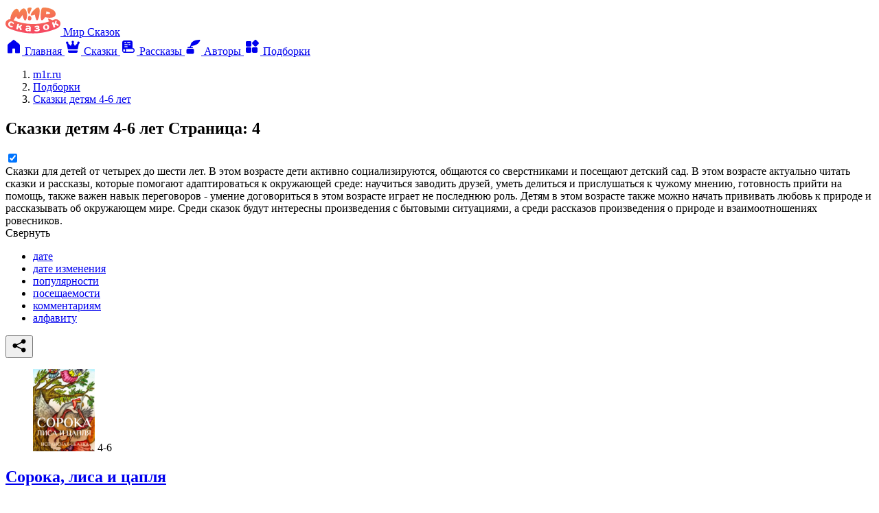

--- FILE ---
content_type: text/html; charset=utf-8
request_url: https://m1r.ru/podborki-skazok/skazki-detyam-4-6/page/4/
body_size: 23440
content:
<!DOCTYPE html>
<html prefix="og: http://ogp.me/ns#" lang="ru" class="load">
<head>
<title>Сказки для детей до шести лет читать онлайн без регистрации и рекламы на Мир сказок » Страница 4</title>
<meta name="charset" content="utf-8">
<meta name="title" content="Сказки для детей до шести лет читать онлайн без регистрации и рекламы на Мир сказок » Страница 4">
<meta name="description" content="Сорока, лиса и цапля - испанская сказка про то, как сорока с детенышами попала в беду, но ее спасла цапля. Лиса осталась без добычи. Испанская сказка испанская сказка, сказки народов мира, сказка про животных, сказка про лису, сказка про сороку, сказка про птиц 3 минуты">
<meta name="keywords" content="Сказки, рассказы, читать сказки, рассказы с картинками, русские народные, Денискины рассказы">
<link rel="canonical" href="https://m1r.ru/podborki-skazok/skazki-detyam-4-6/page/4/">
<link rel="alternate" type="application/rss+xml" title=" RSS" href="https://m1r.ru/podborki-skazok/skazki-detyam-4-6/rss.xml">
<link rel="alternate" type="application/rss+xml" title=" RSS Turbo" href="https://m1r.ru/podborki-skazok/skazki-detyam-4-6/rssturbo.xml">
<link rel="alternate" type="application/rss+xml" title=" RSS Dzen" href="https://m1r.ru/podborki-skazok/skazki-detyam-4-6/rssdzen.xml">
<link rel="search" type="application/opensearchdescription+xml" title="Сказки и рассказы читать с картинками, без регистрации" href="https://m1r.ru/index.php?do=opensearch">
<link rel="preconnect" href="https://m1r.ru/" fetchpriority="high">
<meta property="twitter:card" content="summary">
<meta property="twitter:title" content="Сказки для детей до шести лет читать онлайн без регистрации и рекламы на Мир сказок » Страница 4">
<meta property="twitter:description" content="Сорока, лиса и цапля - испанская сказка про то, как сорока с детенышами попала в беду, но ее спасла цапля. Лиса осталась без добычи. Испанская сказка испанская сказка, сказки народов мира, сказка про животных, сказка про лису, сказка про сороку, сказка про птиц 3 минуты">
<meta property="og:type" content="article">
<meta property="og:site_name" content="Сказки и рассказы читать с картинками, без регистрации">
<meta property="og:title" content="Сказки для детей до шести лет читать онлайн без регистрации и рекламы на Мир сказок » Страница 4">
<meta property="og:description" content="Сорока, лиса и цапля - испанская сказка про то, как сорока с детенышами попала в беду, но ее спасла цапля. Лиса осталась без добычи. Испанская сказка испанская сказка, сказки народов мира, сказка про животных, сказка про лису, сказка про сороку, сказка про птиц 3 минуты">


<meta name="HandheldFriendly" content="true">
<meta name="format-detection" content="telephone=no">
<meta name="viewport" content="initial-scale=1.0, maximum-scale=5.0, width=device-width">
<meta name="apple-mobile-web-app-capable" content="yes">
<meta name="theme-color" content="#FFFFFF">
<meta name="apple-mobile-web-app-status-bar-style" content="#FFFFFF">

<meta property="og:image" content="https://m1r.ru/uploads/icons/kids4-6.webp"><meta property="twitter:image" content="https://m1r.ru/uploads/icons/kids4-6.webp">
<link rel="icon" type="image/png" sizes="16x16" href="/templates/Mir/images/favicon/f16.png">
<link rel="icon" type="image/png" sizes="32x32" href="/templates/Mir/images/favicon/f32.png">
<link rel="icon" type="image/png" sizes="48x48" href="/templates/Mir/images/favicon/f48.png">
<link rel="icon" type="image/png" sizes="64x64" href="/templates/Mir/images/favicon/f64.png">
<link rel="apple-touch-icon" href="/templates/Mir/images/favicon/apple-touch-icon.png">

<link rel="preload" href="/templates/Mir/fonts/nunito-400.woff2" as="font" type="font/woff2" crossorigin>
<link rel="preload" href="/templates/Mir/fonts/nunito-800.woff2" as="font" type="font/woff2" crossorigin>



<link rel="prefetch" href="/templates/Mir/css/core.css?vvtshg" as="style" crossorigin>
<link rel="prefetch" href="/templates/Mir/css/styles.css?vvtshg" as="style" crossorigin>

<link rel="preload" href="/templates/Mir/css/list.css" as="style" crossorigin>




<link href="/templates/Mir/css/core.css?vvtshg" type="text/css" rel="stylesheet" media="screen">
<link href="/templates/Mir/css/styles.css?vvtshg" type="text/css" rel="stylesheet" media="screen">



<link href="/templates/Mir/css/list.css?vvtshg" type="text/css" rel="stylesheet" media="screen">

</head>
<body>
	<div class="m1r-container"><div class="m1r-header" id="m1r-header">
	<header class="header">
		<div class="header-panel">
			<a class="m1r-logo" href="/">
				<svg xmlns="http://www.w3.org/2000/svg" viewBox="0 0 80 44" width="80" height="44"><defs><linearGradient id="f" x1="-374.86" y1="313.02" x2="-374.65" y2="311.85" gradientTransform="translate(30024.1 11828.26) scale(80.01 -37.78)" gradientUnits="userSpaceOnUse"><stop offset="0" stop-color="#f5874d"/><stop offset="1" stop-color="#f63c67"/></linearGradient></defs><path fill="url(#f)" d="M40,40.66c-6.01,0-12.01-.62-17.89-1.86-5.97-1.26-11.79-3.12-17.37-5.57-1.99-.86-3.55-2.49-4.31-4.52-.63-1.61-.56-3.4,.18-4.97,1.14-2.28,3.48-3.71,6.02-3.68,.17,0,.34,0,.5,.02,.01-2.19,.4-4.36,1.15-6.42,.81-2.15,1.97-4.16,3.43-5.94,1.57-1.88,3.16-2.91,4.48-2.91,.23,0,.45,.03,.67,.09,.67,.19,2.33,1.07,3.25,5.15,1.8-3.5,4.32-5.76,6.42-5.76,.14,0,.28,.01,.42,.03,3.34,.49,4.75,6.88,4.44,11.11-.19,2.67-1.21,6.41-2.62,6.49h-.05c-.8,0-1.67-1.16-2.57-3.45-.58-1.51-1.06-3.05-1.45-4.62-.62,1.01-1.29,1.98-2.01,2.91-1.46,1.88-2.26,2.92-3.23,2.95h-.06c-1.24,0-2.3-1.3-2.86-2-.45-.56-.82-1.19-1.08-1.86-.29,.44-.67,1.03-1.07,1.63-1.12,1.7-1.98,2.99-2.72,4.09,4.52,1.83,9.21,3.21,14,4.15,4.73,.92,9.53,1.38,14.34,1.38,7.98,0,15.91-1.27,23.5-3.76-1.25-1.86-1.72-3.88-1.26-4.31,.05-.04,.11-.07,.17-.06,.88,.2,1.72,.53,2.51,.98,1.25,.59,2.43,1.15,3.4,1.64,.72-.29,1.44-.6,2.16-.91,.91-.4,1.9-.61,2.9-.61,2.55-.03,4.88,1.4,6.02,3.68,.74,1.56,.81,3.36,.18,4.97-.76,2.03-2.32,3.66-4.31,4.52-5.58,2.45-11.41,4.32-17.38,5.57-5.88,1.23-11.88,1.86-17.89,1.86Zm-5.72-4.08h0v.11c-.03,.31,.08,.62,.29,.85,.24,.24,.56,.37,.89,.37h.12c.3,.01,.59-.08,.83-.26,.24-.21,.37-.51,.36-.83l.06-1.85,.06-1.85c.1-.95-.17-1.91-.76-2.66-.68-.66-1.6-1.03-2.55-1.03-.21-.02-.43-.03-.65-.03-.32,0-.65,.02-.97,.06-.49,.05-.97,.16-1.43,.33-.19,.07-.37,.18-.51,.33-.12,.15-.19,.33-.21,.52-.04,.24,.01,.48,.14,.68,.12,.19,.33,.31,.55,.32,.04,0,.07,0,.11,0,.19,0,.38-.04,.56-.11,.61-.17,1.24-.27,1.87-.3,.08,0,.15,0,.22,0,.37,0,.73,.14,.99,.39,.21,.29,.3,.66,.24,1.02v.15l-.02,.15-.41-.03h-.03c-.7-.05-1.29-.08-1.79-.08-.34,0-.69,.01-1.03,.05-.56,.03-1.11,.22-1.56,.56-.37,.34-.59,.81-.62,1.32-.06,.47,.03,.94,.26,1.35,.24,.44,.59,.8,1.02,1.05,.48,.28,1.01,.45,1.56,.49,.12,.01,.23,.02,.34,.02,.39,0,.77-.07,1.13-.23,.4-.17,.73-.48,.93-.87Zm8.89-.91h-.06c-.25,0-.49,.1-.67,.27-.16,.15-.25,.36-.25,.58,0,.19,.08,.38,.21,.53,.16,.18,.36,.33,.59,.41,.77,.29,1.58,.43,2.4,.42,.22,0,.44,0,.65-.02,.73-.04,1.45-.21,2.13-.49,.56-.22,1.05-.57,1.43-1.03,.31-.37,.46-.86,.41-1.34-.03-.41-.21-.8-.51-1.09-.39-.3-.86-.49-1.35-.53,.41-.17,.77-.46,1.02-.83,.23-.35,.33-.77,.28-1.18-.06-.65-.47-1.23-1.07-1.5-.6-.28-1.25-.42-1.91-.39-.19,0-.4,0-.6,.02-.99,.06-1.97,.3-2.87,.7-.21,.09-.4,.24-.54,.43-.11,.15-.17,.34-.17,.53,0,.22,.1,.43,.27,.58,.17,.15,.39,.23,.61,.22h.05c.18,0,.36-.05,.53-.14,.27-.13,.56-.23,.85-.31,.28-.06,.56-.1,.84-.12,.09,0,.18,0,.26,0,.25,0,.5,.03,.74,.11,.25,.07,.43,.3,.44,.56,.02,.18-.05,.36-.18,.48-.23,.16-.51,.24-.79,.23-.31,.02-.63,.04-.94,.06-.24,0-.48,.1-.65,.27-.16,.17-.24,.41-.22,.64,0,.24,.1,.46,.28,.62,.17,.14,.38,.21,.6,.2h.09c.33-.02,.67-.04,1.01-.07,.12,0,.22-.01,.32-.01,.21-.01,.41,.02,.6,.1,.18,.1,.29,.29,.29,.5,.02,.17-.04,.34-.15,.47-.41,.34-.94,.51-1.47,.48-.13,0-.26,.01-.39,.01-.19,0-.39-.01-.58-.03-.34-.05-.67-.13-.99-.24-.18-.06-.36-.09-.55-.09h0Zm-24.45-3.7h0l.15,.04,.35,.09c.31,.06,.6,.21,.83,.43,.2,.25,.35,.54,.45,.85,.21,.66,.42,1.27,.62,1.87,.08,.22,.21,.42,.39,.57,.16,.14,.36,.25,.57,.29,.1,.02,.2,.03,.3,.03,.23,0,.45-.06,.65-.17,.28-.14,.48-.41,.53-.72,.03-.21,0-.43-.07-.63-.13-.36-.26-.73-.39-1.08-.15-.47-.35-.91-.6-1.33-.23-.32-.5-.59-.82-.82,.64-.49,1.3-1.01,1.96-1.55,.23-.18,.39-.44,.45-.72,.05-.26,0-.54-.16-.76-.15-.22-.37-.37-.63-.43-.08-.02-.15-.03-.23-.03-.29,0-.56,.12-.77,.32-.87,.72-1.77,1.43-2.67,2.12l-.49-.13,.24-1.01,.24-1.01c.09-.31,.04-.64-.13-.91-.19-.27-.47-.47-.8-.55-.15-.04-.3-.07-.45-.07-.17,0-.34,.04-.49,.12-.27,.15-.47,.42-.53,.72l-1.51,5.74c-.1,.31-.05,.65,.13,.92,.21,.29,.52,.49,.87,.58,.17,.05,.34,.08,.51,.08,.18,0,.35-.04,.52-.11,.29-.14,.49-.41,.55-.73l.47-2.03h0Zm40.93-4.62c-.45,0-.9,.06-1.33,.17-.76,.17-1.48,.51-2.09,.99-.56,.45-.98,1.04-1.22,1.72-.25,.73-.31,1.52-.17,2.28,.1,.76,.41,1.48,.9,2.08,.48,.55,1.11,.94,1.82,1.11,.36,.09,.73,.14,1.11,.14,.46,0,.92-.06,1.37-.17,.83-.18,1.6-.56,2.25-1.11,.57-.48,.99-1.13,1.2-1.85,.2-.75,.2-1.54-.02-2.29-.18-.74-.55-1.43-1.07-1.98-.49-.5-1.12-.84-1.8-.99-.31-.07-.63-.1-.95-.1h0Zm9.64-3.23c-.2,0-.39,.05-.58,.12-.32,.11-.59,.33-.75,.62-.14,.29-.16,.62-.05,.92,.62,1.88,1.23,3.75,1.85,5.63,.08,.31,.31,.56,.6,.67,.12,.05,.25,.07,.39,.07,.22,0,.44-.05,.64-.14,.35-.12,.64-.35,.83-.67,.16-.29,.18-.63,.06-.93h0c-.23-.65-.47-1.3-.7-1.95,.19-.08,.34-.14,.49-.2,.23-.11,.49-.17,.74-.18,.06,0,.12,0,.18,.02,.3,.08,.58,.22,.83,.41,.49,.38,1,.76,1.52,1.14,.19,.13,.4,.21,.63,.23h.09c.19,0,.37-.04,.54-.12,.32-.15,.57-.4,.72-.71,.16-.28,.18-.62,.05-.92-.09-.19-.23-.35-.4-.47-.3-.21-.61-.42-.91-.64-.37-.29-.78-.52-1.22-.71-.36-.11-.73-.17-1.1-.16h-.02c.27-.82,.54-1.65,.79-2.49,.09-.28,.09-.59-.02-.87-.1-.24-.3-.43-.54-.52-.1-.04-.21-.05-.32-.06-.15,0-.3,.04-.44,.1-.34,.17-.59,.49-.68,.87-.33,1.12-.69,2.27-1.07,3.4-.16,.07-.32,.13-.48,.2-.23-.65-.47-1.29-.7-1.94-.09-.3-.31-.54-.6-.66-.12-.05-.25-.07-.38-.07h0Zm-61.46-.94c-.09,0-.19,0-.28,0-.71,.04-1.38,.28-1.95,.7-.6,.46-1.07,1.07-1.35,1.78-.31,.7-.43,1.47-.35,2.23,.1,.74,.41,1.43,.9,1.99,.55,.63,1.25,1.13,2.03,1.44,.49,.21,1.01,.36,1.54,.44,.25,.04,.51,.06,.76,.06,.21,0,.43-.02,.64-.05,.38-.03,.7-.29,.8-.65,.09-.24,.09-.5,.01-.74-.07-.21-.23-.38-.43-.46-.13-.05-.27-.08-.42-.08h-.06c-.12,0-.28,0-.51,.01-.17,.01-.32,.02-.46,.02-.1,0-.19,0-.27-.01-.22-.02-.44-.08-.64-.17-.55-.19-.98-.61-1.2-1.14-.17-.59-.13-1.22,.13-1.78,.17-.57,.55-1.05,1.07-1.36,.21-.11,.44-.16,.68-.16,.3,0,.59,.07,.86,.19,.2,.08,.39,.19,.56,.33,.18,.16,.34,.32,.5,.5,.16,.17,.3,.3,.41,.4,.11,.09,.23,.17,.36,.22,.08,.03,.16,.05,.25,.05,.12,0,.24-.04,.34-.11,.5-.39,.6-1.11,.21-1.62v-.02c-.29-.35-.61-.65-.97-.92-.36-.27-.76-.5-1.18-.67-.62-.28-1.3-.43-1.98-.44Zm24.96,12.86c-.06,0-.13,0-.19,0-.3-.02-.58-.15-.78-.36-.19-.21-.29-.49-.25-.77,.02-.35,.28-.64,.62-.71,.31-.07,.63-.1,.95-.09,.29,0,.62,.01,1,.04h.14l.15,.02-.02,.28c0,.46-.2,.9-.54,1.21-.29,.26-.68,.4-1.07,.39Zm26.29-2.14h0c-.91,0-1.49-.64-1.73-1.9-.28-1.51,.16-2.38,1.35-2.67,.17-.04,.35-.07,.53-.07,.33,0,.65,.1,.91,.29,.46,.4,.76,.96,.85,1.56,.35,1.5-.1,2.41-1.35,2.71-.19,.05-.38,.07-.58,.07h0Zm-24.16-12.14c-.25,0-.5-.04-.74-.11-.42-.14-.78-.4-1.06-.75-.41-.6-.6-1.32-.54-2.04,.02-.79,.2-1.57,.51-2.29,.44-1.02,1.05-1.67,1.64-1.73,.03,0,.07,0,.1,0,.72,0,1.69,.79,2.35,1.93,.73,1.01,.88,2.33,.41,3.48-.58,.93-1.59,1.5-2.68,1.53Zm11.02-.11h-.04c-1.02-.07-1.81-2.77-2.43-4.93-.33-1.13-.56-2.3-.69-3.47-1.48,.75-3.08,1.21-4.72,1.38-.41,.05-.82-.09-1.12-.37-.54-.68,.14-2.12,.81-3.21,.87-1.37,1.88-2.65,3.01-3.82h0c.86-.91,1.77-1.75,2.74-2.53,1.04-.98,2.35-1.61,3.77-1.8,.31,0,.61,.06,.89,.2,1.69,.85,1.58,4.07,1.49,6.92-.18,5.55-2.12,11.64-3.71,11.64Zm7.15-.09c-.1,0-.2-.01-.29-.04-.86-.25-1.36-1.61-1.51-4.16-.08-2.23-.03-4.46,.13-6.69,.05-1.83,.38-3.64,.99-5.36,.2-.61,.55-1.17,1.01-1.62,.98-.58,2.11-.83,3.24-.72,.71,0,1.43,.06,2.13,.16,2.57,.3,5.1,.89,7.53,1.75,3.65,1.39,5.82,3.37,6.46,5.89v.02c.13,.5,.21,1.01,.23,1.52,.04,.8-.14,1.6-.5,2.32-1.11,2.1-4.06,3.31-8.09,3.31-2.29-.03-4.57-.35-6.77-.95-1.95,3.03-3.49,4.56-4.56,4.56h0Zm6.51-13.04l-.04,.23-.65,3.7c.25,0,6.18-.12,6.3-1.26,.11-1.05-4.65-2.41-5.61-2.67Zm-25.09,4.04c-1.03,0-2.22-3.26-2.5-5.97-.16-1.5,.06-2.04,.29-2.36,.85-.91,2.05-1.4,3.29-1.34,.82-.07,1.63,.2,2.23,.75,.36,.45,.19,.88-.65,2.98-.28,.71-.63,1.59-1.07,2.72-.17,.43-.3,.8-.43,1.13-.63,1.66-.77,2.06-1.14,2.08h-.03Z"/></svg>
				<span class="sr-only">Мир Сказок</span>
			</a>
			<button class="btn-search" style="display:none;">
				<i class="btn-search-icon"><svg width="24" height="24" class="i__search"><use xlink:href="#i__search"></use></svg>
				<svg width="24" height="24" class="i__close" style="display:none;"><use xlink:href="#i__close"></use></svg></i>
				<span class="sr-only">Поиск</span>
			</button>
			
			
			<button class="btn-user btn-user-off" onclick="$('#loginmodal').modal('show');return false;" style="display:none;"><svg width="24" height="24" class="i__login"><use xlink:href="#i__login"></use></svg><span class="sr-only">Войти</span></button>
		</div>
		
		<div class="m1r-menu">
			<nav class="m1r-menu-list">
				<a class="m1r-menu-item" href="/">
					<i class="m1r-menu-icon"><svg width="24" height="24" class="i__home"><use xlink:href="#i__home"></use></svg></i>
					<span class="m1r-menu-text">Главная</span>
				</a>
				<a class="m1r-menu-item" href="/skazki/">
					<i class="m1r-menu-icon"><svg width="24" height="24" class="i__fairytale"><use xlink:href="#i__fairytale"></use></svg></i>
					<span class="m1r-menu-text">Сказки</span>
				</a>
				<a class="m1r-menu-item" href="/rasskazi/">
					<i class="m1r-menu-icon"><svg width="24" height="24" class="i__story"><use xlink:href="#i__story"></use></svg></i>
					<span class="m1r-menu-text">Рассказы</span>
				</a>
				<a class="m1r-menu-item" href="/avtory/">
					<i class="m1r-menu-icon"><svg width="24" height="24" class="i__author"><use xlink:href="#i__author"></use></svg></i>
					<span class="m1r-menu-text">Авторы</span>
				</a>
				<a class="m1r-menu-item active" href="/podborki/">
					<i class="m1r-menu-icon"><svg width="24" height="24" class="i__collect"><use xlink:href="#i__collect"></use></svg></i>
					<span class="m1r-menu-text">Подборки</span>
				</a>
			</nav>
		</div>
		
	</header>
	<a class="scroll-up" href="#m1r-header" onclick="scrollToTop();return false;" style="display:none;"><svg width="24" height="24" class="i__scrollup"><use xlink:href="#i__scrollup"></use></svg><span class="sr-only">Наверх</span></a>
</div><div class="m1r-side" style="display:none;">
	<div class="m1r-side-user">
		
		<div class="m1r-login" onclick="$('#loginmodal').modal('show');return false;">
			<i class="btn btn-style"><svg width="24" height="24" class="i__user"><use xlink:href="#i__user"></use></svg></i>
			<span class="m1r-login-name">Войдите</span>
		</div>
		<ul class="m1r-advantages" style="display:none;">
			<li><i class="m1r-advantages-icon"><svg width="24" height="24" class="i__like"><use xlink:href="#i__like"></use></svg></i><div class="c-muted">Добавляйте в избранное, создавая свой собственный каталог сказок и рассказов.</div></li>
			<li><i class="m1r-advantages-icon"><svg width="24" height="24" class="i__history"><use xlink:href="#i__history"></use></svg></i><div class="c-muted">Будет доступен раздел «история» в котором можно увидеть все, то что вы недавно читали.</div></li>
			<li><i class="m1r-advantages-icon"><svg width="24" height="24" class="i__moon"><use xlink:href="#i__moon"></use></svg></i><div class="c-muted">Появится возможность включить темную версию для удобства чтения по ночам</div></li>
		</ul>
	</div>
	<div class="foot-social" style="display:none;">
		<div class="social-text">Следите за нашими новостями в соцсетях</div>
<div class="social-list">
	<a href="https://t.me/m1rchannel" target="_blank" rel="noreferrer" class="social-item social-telegram"><svg width="32" height="32"><use xlink:href="#i__soc-tl"></use></svg></a>
	<a href="https://vk.com/m1rskazok" target="_blank" rel="noreferrer" class="social-item social-vk"><svg width="32" height="32"><use xlink:href="#i__soc-vk"></use></svg></a>
</div>
	</div>
</div>
<div class="m1r-side-overlay" style="display:none;"></div><main class="m1r-content">
	<form id="quick-search" class="m1r-search" method="post" style="display:none;">
	<div class="m1r-search-box">
		<input class="m1r-search-input" id="story" name="story" placeholder="Найти сказку или рассказ…" type="search">
		<button class="m1r-search-btn" type="submit" title="Найти"><svg width="24" height="24" class="i__search"><use xlink:href="#i__search"></use></svg><span class="sr-only">Поиск</span></button>
	</div>
	<input type="hidden" name="do" value="search">
	<input type="hidden" name="subaction" value="search">
	<input type="hidden" name="titleonly" id="titleonly" value="0">
</form>
	
	
	
	<section class="section page" id="view-cat6">
	<header class="page-head" itemscope itemtype="http://schema.org/WebPageElement">
		
		<ol class="breadcrumbs" itemtype="https://schema.org/BreadcrumbList" itemscope>
			<li itemprop="itemListElement" itemtype="https://schema.org/ListItem" itemscope>
				<a href="https://m1r.ru" title="На главную" itemprop="item"><span itemprop="name">m1r.ru</span></a>
				<meta itemprop="position" content="1" />
			</li>
			<li itemprop="itemListElement" itemtype="https://schema.org/ListItem" itemscope>
				<a href="/podborki/" itemprop="item"><span itemprop="name">Подборки</span></a>
				<meta itemprop="position" content="2" />
			</li>
			
			<li itemprop="itemListElement" itemtype="https://schema.org/ListItem" itemscope>
				<a href="https://m1r.ru/podborki-skazok/skazki-detyam-4-6/" itemprop="item"><span itemprop="name">Сказки детям 4-6 лет</span></a>
				
				
				
				
				<meta itemprop="position" content="3" />
				
			</li>
		</ol>
		
		<h1 class="page-title" itemprop="headline">
			Сказки детям 4-6 лет
			
			
			<span class="page-title-num">Страница: 4</span>
		</h1>
		<div class="page-description" itemprop="description">
			<div class="collapse">
				<input type="checkbox" id="collape_ex6" class="collapse-trigger" checked>
				<div class="collapse-cont">Сказки для детей от четырех до шести лет. В этом возрасте дети активно социализируются, общаются со сверстниками и посещают детский сад. В этом возрасте актуально читать сказки и рассказы, которые помогают адаптироваться к окружающей среде: научиться заводить друзей, уметь делиться и прислушаться к чужому мнению, готовность прийти на помощь, также важен навык переговоров - умение договориться в этом возрасте играет не последнюю роль. Детям в этом возрасте также можно начать прививать любовь к природе и рассказывать об окружающем мире. Среди сказок будут интересны произведения с бытовыми ситуациями, а среди рассказов произведения о природе и взаимоотношениях ровесников.</div>
				<label for="collape_ex6" class="collapse-toggle" title="Развернуть"><span>Свернуть</span></label>
			</div>
			
		</div>
		
		
		<div class="page-tools block-line">
			<form name="news_set_sort" id="news_set_sort" method="post">
<ul class="sort"><li class="sort_by_date"><a href="#" onclick="dle_change_sort('date','desc'); return false;">дате</a></li><li class="sort_by_editdate"><a href="#" onclick="dle_change_sort('editdate','desc'); return false;">дате изменения</a></li><li class="sort_by_rating"><a href="#" onclick="dle_change_sort('rating','desc'); return false;">популярности</a></li><li class="sort_by_news_read"><a href="#" onclick="dle_change_sort('news_read','desc'); return false;">посещаемости</a></li><li class="sort_by_comm_num"><a href="#" onclick="dle_change_sort('comm_num','desc'); return false;">комментариям</a></li><li class="asc sort_by_title"><a href="#" onclick="dle_change_sort('title','asc'); return false;">алфавиту</a></li></ul>
<input type="hidden" name="dlenewssortby" id="dlenewssortby" value="title">
<input type="hidden" name="dledirection" id="dledirection" value="DESC">
<input type="hidden" name="set_new_sort" id="set_new_sort" value="dle_sort_cat_6">
<input type="hidden" name="set_direction_sort" id="set_direction_sort" value="dle_direction_cat_6">
</form><button class="page-tools-share share-button"><svg width="24" height="24"><use xlink:href="#i__share"></use></svg></button>
		</div>
		
	</header>
	
	<div class="post-list"><div id="dle-content"><article class="post" id="story-id701">
	<div class="post-cover">
		<figure class="cover">
			<img src="/uploads/posts/2022-12/thumbs/soroka-lisa-i-caplya.webp" width="90" height="120" alt="Сорока, лиса и цапля - Испанская сказка читать бесплатно" title="Сорока, лиса и цапля - Испанская сказка читать бесплатно" loading="lazy">
			<span class="cover-years" title="Сказка для детей 4-6 лет">4-6</span>
			
		</figure>
	</div>
	<div class="post-cont">
		<div class="post-head">
			
			<h2 class="post-title"><a href="https://m1r.ru/701-soroka-lisa-i-caplja.html">Сорока, лиса и цапля</a></h2>
			<div class="post-meta muted">
				<span class="post-author fw-b">Испанская сказка</span><span class="post-time">Сказка на 3 минуты</span>
			</div>
		</div>
		<p class="post-text">Сорока, лиса и цапля - испанская сказка про то, как сорока с детенышами попала в беду, но ее спасла цапля. Лиса осталась без добычи....</p>
		<ul class="post-foot">
			<li class="post-more"><a class="btn btn-sm btn-light" href="https://m1r.ru/701-soroka-lisa-i-caplja.html">Читать</a></li>
			<li class="post-rate">
				<svg width="20" height="20"><use xlink:href="#i__star"></use></svg>
				<span class="sr-only">Оценка</span>
				<span><span class="fw-b">5</span> (<span data-vote-num-id="701">2</span>)</span>
			</li>
			
			<li class="post-reads muted">
				<svg width="20" height="20"><use xlink:href="#i__reads"></use></svg>
				<span class="sr-only">Просмотров</span>
				173
			</li>
		</ul>
	</div>
</article>
<article class="post" id="story-id1234">
	<div class="post-cover">
		<figure class="cover">
			<img src="/uploads/posts/2023-03/thumbs/soroka-i-zayac-sladkov.webp" width="90" height="120" alt="Сорока и заяц - Сладков Н.И. читать бесплатно" title="Сорока и заяц - Сладков Н.И. читать бесплатно" loading="lazy">
			<span class="cover-years" title="Сказка для детей 4-6 лет">4-6</span>
			
		</figure>
	</div>
	<div class="post-cont">
		<div class="post-head">
			
			<h2 class="post-title"><a href="https://m1r.ru/1234-soroka-i-zajac.html">Сорока и заяц</a></h2>
			<div class="post-meta muted">
				<span class="post-author fw-b">Сладков Н.И.</span><span class="post-time">Сказка на меньше минуты</span>
			</div>
		</div>
		<p class="post-text">Сорока и заяц - короткая сказка Сладкова про сороку, которая говорит зайцу, хорошо бы ему иметь лисьи зубы, волчьи когти или рысьи когти....</p>
		<ul class="post-foot">
			<li class="post-more"><a class="btn btn-sm btn-light" href="https://m1r.ru/1234-soroka-i-zajac.html">Читать</a></li>
			<li class="post-rate">
				<svg width="20" height="20"><use xlink:href="#i__star"></use></svg>
				<span class="sr-only">Оценка</span>
				<span><span class="fw-b">4.6</span> (<span data-vote-num-id="1234">13</span>)</span>
			</li>
			
			<li class="post-reads muted">
				<svg width="20" height="20"><use xlink:href="#i__reads"></use></svg>
				<span class="sr-only">Просмотров</span>
				1 006
			</li>
		</ul>
	</div>
</article>
<article class="post" id="story-id431">
	<div class="post-cover">
		<figure class="cover">
			<img src="/uploads/posts/2022-05/thumbs/solovei.webp" width="90" height="120" alt="Соловей - Андерсен Г.Х. читать бесплатно" title="Соловей - Андерсен Г.Х. читать бесплатно" loading="lazy">
			<span class="cover-years" title="Сказка для детей 4-6 лет">4-6</span>
			
		</figure>
	</div>
	<div class="post-cont">
		<div class="post-head">
			
			<h2 class="post-title"><a href="https://m1r.ru/431-solovej.html">Соловей</a></h2>
			<div class="post-meta muted">
				<span class="post-author fw-b">Андерсен Г.Х.</span><span class="post-time">Сказка на 25 минут</span>
			</div>
		</div>
		<p class="post-text">Соловей - сказка Андерсена про соловья, который жил у лесу у самого берега моря. Пел он так красиво, что все восхищались и посвящали ему...</p>
		<ul class="post-foot">
			<li class="post-more"><a class="btn btn-sm btn-light" href="https://m1r.ru/431-solovej.html">Читать</a></li>
			<li class="post-rate">
				<svg width="20" height="20"><use xlink:href="#i__star"></use></svg>
				<span class="sr-only">Оценка</span>
				<span><span class="fw-b">3.4</span> (<span data-vote-num-id="431">15</span>)</span>
			</li>
			
			<li class="post-reads muted">
				<svg width="20" height="20"><use xlink:href="#i__reads"></use></svg>
				<span class="sr-only">Просмотров</span>
				931
			</li>
		</ul>
	</div>
</article>
<article class="post" id="story-id1435">
	<div class="post-cover">
		<figure class="cover">
			<img src="/uploads/posts/2023-05/thumbs/solnce-mesyac-voron-rus.webp" width="90" height="120" alt="Солнце, Месяц и Ворон Воронович - Русская народная сказка читать бесплатно" title="Солнце, Месяц и Ворон Воронович - Русская народная сказка читать бесплатно" loading="lazy">
			<span class="cover-years" title="Сказка для детей 4-6 лет">4-6</span>
			
		</figure>
	</div>
	<div class="post-cont">
		<div class="post-head">
			
			<h2 class="post-title"><a href="https://m1r.ru/1435-solnce-mesjac-i-voron-voronovich.html">Солнце, Месяц и Ворон Воронович</a></h2>
			<div class="post-meta muted">
				<span class="post-author fw-b">Русская народная сказка</span><span class="post-time">Сказка на 5 минут</span>
			</div>
		</div>
		<p class="post-text">Солнце, Месяц и Ворон Воронович - русская народная сказка про старика со старухой, у которых было три дочери. Рассыпал старик крупу, стал...</p>
		<ul class="post-foot">
			<li class="post-more"><a class="btn btn-sm btn-light" href="https://m1r.ru/1435-solnce-mesjac-i-voron-voronovich.html">Читать</a></li>
			<li class="post-rate">
				<svg width="20" height="20"><use xlink:href="#i__star"></use></svg>
				<span class="sr-only">Оценка</span>
				<span><span class="fw-b">3.3</span> (<span data-vote-num-id="1435">15</span>)</span>
			</li>
			
			<li class="post-reads muted">
				<svg width="20" height="20"><use xlink:href="#i__reads"></use></svg>
				<span class="sr-only">Просмотров</span>
				721
			</li>
		</ul>
	</div>
</article>
<article class="post" id="story-id133">
	<div class="post-cover">
		<figure class="cover">
			<img src="/uploads/posts/2022-04/thumbs/light.webp" width="90" height="120" alt="Солнечный луч в ноябре - Топелиус С. читать бесплатно" title="Солнечный луч в ноябре - Топелиус С. читать бесплатно" loading="lazy">
			<span class="cover-years" title="Сказка для детей 4-6 лет">4-6</span>
			
		</figure>
	</div>
	<div class="post-cont">
		<div class="post-head">
			
			<h2 class="post-title"><a href="https://m1r.ru/133-solnechnyj-luch-v-nojabre.html">Солнечный луч в ноябре</a></h2>
			<div class="post-meta muted">
				<span class="post-author fw-b">Топелиус С.</span><span class="post-time">Сказка на 8 минут</span>
			</div>
		</div>
		<p class="post-text">Сказка про путешествие солнечного луча поздней осенью. Как небольшой солнечный луч может подарить радость холодной осенью....</p>
		<ul class="post-foot">
			<li class="post-more"><a class="btn btn-sm btn-light" href="https://m1r.ru/133-solnechnyj-luch-v-nojabre.html">Читать</a></li>
			<li class="post-rate">
				<svg width="20" height="20"><use xlink:href="#i__star"></use></svg>
				<span class="sr-only">Оценка</span>
				<span><span class="fw-b">4.6</span> (<span data-vote-num-id="133">5</span>)</span>
			</li>
			
			<li class="post-reads muted">
				<svg width="20" height="20"><use xlink:href="#i__reads"></use></svg>
				<span class="sr-only">Просмотров</span>
				288
			</li>
		</ul>
	</div>
</article>
<article class="post" id="story-id148">
	<div class="post-cover">
		<figure class="cover">
			<img src="/uploads/posts/2022-04/thumbs/sova.webp" width="90" height="120" alt="Совушка - Беспалов В.И. читать бесплатно" title="Совушка - Беспалов В.И. читать бесплатно" loading="lazy">
			<span class="cover-years" title="Сказка для детей 4-6 лет">4-6</span>
			
		</figure>
	</div>
	<div class="post-cont">
		<div class="post-head">
			
			<h2 class="post-title"><a href="https://m1r.ru/148-sovushka.html">Совушка</a></h2>
			<div class="post-meta muted">
				<span class="post-author fw-b">Беспалов В.И.</span><span class="post-time">Сказка на 6 минут</span>
			</div>
		</div>
		<p class="post-text">Сказка про то, как мальчик из рогатки в сову стрелял. А сова обиделась и не стала по хозяйству его семье помогать. И пропали все припасы в...</p>
		<ul class="post-foot">
			<li class="post-more"><a class="btn btn-sm btn-light" href="https://m1r.ru/148-sovushka.html">Читать</a></li>
			<li class="post-rate">
				<svg width="20" height="20"><use xlink:href="#i__star"></use></svg>
				<span class="sr-only">Оценка</span>
				<span><span class="fw-b">4.5</span> (<span data-vote-num-id="148">10</span>)</span>
			</li>
			
			<li class="post-reads muted">
				<svg width="20" height="20"><use xlink:href="#i__reads"></use></svg>
				<span class="sr-only">Просмотров</span>
				726
			</li>
		</ul>
	</div>
</article>
<article class="post" id="story-id109">
	<div class="post-cover">
		<figure class="cover">
			<img src="/uploads/posts/2022-04/thumbs/owl.webp" width="90" height="120" alt="Сова - Бианки В.В. читать бесплатно" title="Сова - Бианки В.В. читать бесплатно" loading="lazy">
			<span class="cover-years" title="Сказка для детей 4-6 лет">4-6</span>
			
		</figure>
	</div>
	<div class="post-cont">
		<div class="post-head">
			
			<h2 class="post-title"><a href="https://m1r.ru/109-sova.html">Сова</a></h2>
			<div class="post-meta muted">
				<span class="post-author fw-b">Бианки В.В.</span><span class="post-time">Сказка на 5 минут</span>
			</div>
		</div>
		<p class="post-text">Сказка Сова, Бианки В.В. про то, как старик сову обидел. О том как все взаимосвязанно в природе: сова не стала ловить мышей, а старику...</p>
		<ul class="post-foot">
			<li class="post-more"><a class="btn btn-sm btn-light" href="https://m1r.ru/109-sova.html">Читать</a></li>
			<li class="post-rate">
				<svg width="20" height="20"><use xlink:href="#i__star"></use></svg>
				<span class="sr-only">Оценка</span>
				<span><span class="fw-b">4.6</span> (<span data-vote-num-id="109">13</span>)</span>
			</li>
			
			<li class="post-reads muted">
				<svg width="20" height="20"><use xlink:href="#i__reads"></use></svg>
				<span class="sr-only">Просмотров</span>
				883
			</li>
		</ul>
	</div>
</article>
<article class="post" id="story-id1533">
	<div class="post-cover">
		<figure class="cover">
			<img src="/uploads/posts/2023-05/thumbs/snejniy-zaychik-suteev.webp" width="90" height="120" alt="Снежный зайчик - Сутеев В.Г. читать бесплатно" title="Снежный зайчик - Сутеев В.Г. читать бесплатно" loading="lazy">
			<span class="cover-years" title="Сказка для детей 4-6 лет">4-6</span>
			
		</figure>
	</div>
	<div class="post-cont">
		<div class="post-head">
			
			<h2 class="post-title"><a href="https://m1r.ru/1533-snezhnyj-zajchik.html">Снежный зайчик</a></h2>
			<div class="post-meta muted">
				<span class="post-author fw-b">Сутеев В.Г.</span><span class="post-time">Сказка на 4 минуты</span>
			</div>
		</div>
		<p class="post-text">Снежный зайчик - сказка Сутеева про детей, которые вышли в теплый зимний день во двор, играть со снегом. Коля решил слепить снеговика, Саша...</p>
		<ul class="post-foot">
			<li class="post-more"><a class="btn btn-sm btn-light" href="https://m1r.ru/1533-snezhnyj-zajchik.html">Читать</a></li>
			<li class="post-rate">
				<svg width="20" height="20"><use xlink:href="#i__star"></use></svg>
				<span class="sr-only">Оценка</span>
				<span><span class="fw-b">4.5</span> (<span data-vote-num-id="1533">10</span>)</span>
			</li>
			
			<li class="post-reads muted">
				<svg width="20" height="20"><use xlink:href="#i__reads"></use></svg>
				<span class="sr-only">Просмотров</span>
				745
			</li>
		</ul>
	</div>
</article>
<article class="post" id="story-id1146">
	<div class="post-cover">
		<figure class="cover">
			<img src="/uploads/posts/2023-03/thumbs/snegurushka-i-lisa-rus.webp" width="90" height="120" alt="Снегурушка и лиса - Русская народная сказка читать бесплатно" title="Снегурушка и лиса - Русская народная сказка читать бесплатно" loading="lazy">
			<span class="cover-years" title="Сказка для детей 4-6 лет">4-6</span>
			
		</figure>
	</div>
	<div class="post-cont">
		<div class="post-head">
			
			<h2 class="post-title"><a href="https://m1r.ru/1146-snegurushka-i-lisa.html">Снегурушка и лиса</a></h2>
			<div class="post-meta muted">
				<span class="post-author fw-b">Русская народная сказка</span><span class="post-time">Сказка на 3 минуты</span>
			</div>
		</div>
		<p class="post-text">Снегурушка и лиса - русская народная сказка про девочку Снегурушку, которую старик со старухой отпустили в лес с подружками. Заблудилась...</p>
		<ul class="post-foot">
			<li class="post-more"><a class="btn btn-sm btn-light" href="https://m1r.ru/1146-snegurushka-i-lisa.html">Читать</a></li>
			<li class="post-rate">
				<svg width="20" height="20"><use xlink:href="#i__star"></use></svg>
				<span class="sr-only">Оценка</span>
				<span><span class="fw-b">4</span> (<span data-vote-num-id="1146">4</span>)</span>
			</li>
			
			<li class="post-reads muted">
				<svg width="20" height="20"><use xlink:href="#i__reads"></use></svg>
				<span class="sr-only">Просмотров</span>
				167
			</li>
		</ul>
	</div>
</article>
<article class="post" id="story-id572">
	<div class="post-cover">
		<figure class="cover">
			<img src="/uploads/posts/2022-10/thumbs/snegurochka.webp" width="90" height="120" alt="Снегурочка - Русская народная сказка читать бесплатно" title="Снегурочка - Русская народная сказка читать бесплатно" loading="lazy">
			<span class="cover-years" title="Сказка для детей 4-6 лет">4-6</span>
			
		</figure>
	</div>
	<div class="post-cont">
		<div class="post-head">
			
			<h2 class="post-title"><a href="https://m1r.ru/572-снегурочка.html">Снегурочка</a></h2>
			<div class="post-meta muted">
				<span class="post-author fw-b">Русская народная сказка</span><span class="post-time">Сказка на 4 минуты</span>
			</div>
		</div>
		<p class="post-text">Снегурочка - русская народная сказка про девочку-Снегурочку, которая стала отрадой бабе и деду, у которых не было детей. Дед с бабкой...</p>
		<ul class="post-foot">
			<li class="post-more"><a class="btn btn-sm btn-light" href="https://m1r.ru/572-снегурочка.html">Читать</a></li>
			<li class="post-rate">
				<svg width="20" height="20"><use xlink:href="#i__star"></use></svg>
				<span class="sr-only">Оценка</span>
				<span><span class="fw-b">4.6</span> (<span data-vote-num-id="572">5</span>)</span>
			</li>
			
			<li class="post-reads muted">
				<svg width="20" height="20"><use xlink:href="#i__reads"></use></svg>
				<span class="sr-only">Просмотров</span>
				353
			</li>
		</ul>
	</div>
</article>
<article class="post" id="story-id461">
	<div class="post-cover">
		<figure class="cover">
			<img src="/uploads/posts/2022-06/thumbs/snegovik.webp" width="90" height="120" alt="Снеговик - Андерсен Г.Х. читать бесплатно" title="Снеговик - Андерсен Г.Х. читать бесплатно" loading="lazy">
			<span class="cover-years" title="Сказка для детей 4-6 лет">4-6</span>
			
		</figure>
	</div>
	<div class="post-cont">
		<div class="post-head">
			
			<h2 class="post-title"><a href="https://m1r.ru/461-snegovik.html">Снеговик</a></h2>
			<div class="post-meta muted">
				<span class="post-author fw-b">Андерсен Г.Х.</span><span class="post-time">Сказка на 11 минут</span>
			</div>
		</div>
		<p class="post-text">Снеговик - сказка Андерсена про снеговика, который наслаждался зимой и дружбой с цепным псом. Пес рассказывал ему про времена когда он был...</p>
		<ul class="post-foot">
			<li class="post-more"><a class="btn btn-sm btn-light" href="https://m1r.ru/461-snegovik.html">Читать</a></li>
			<li class="post-rate">
				<svg width="20" height="20"><use xlink:href="#i__star"></use></svg>
				<span class="sr-only">Оценка</span>
				<span><span class="fw-b">5</span> (<span data-vote-num-id="461">2</span>)</span>
			</li>
			
			<li class="post-reads muted">
				<svg width="20" height="20"><use xlink:href="#i__reads"></use></svg>
				<span class="sr-only">Просмотров</span>
				269
			</li>
		</ul>
	</div>
</article>
<article class="post" id="story-id150">
	<div class="post-cover">
		<figure class="cover">
			<img src="/uploads/posts/2022-04/thumbs/snow.webp" width="90" height="120" alt="Снег и ветер - Сладков Н.И. читать бесплатно" title="Снег и ветер - Сладков Н.И. читать бесплатно" loading="lazy">
			<span class="cover-years" title="Сказка для детей 4-6 лет">4-6</span>
			
		</figure>
	</div>
	<div class="post-cont">
		<div class="post-head">
			
			<h2 class="post-title"><a href="https://m1r.ru/150-sneg-i-veter.html">Снег и ветер</a></h2>
			<div class="post-meta muted">
				<span class="post-author fw-b">Сладков Н.И.</span><span class="post-time">Сказка на 1 минуту</span>
			</div>
		</div>
		<p class="post-text">Сказка про снег и ветер, наступление весны. Хороший совет дал ветер снегу: не печалиться, а отправиться отдыхать и сил набираться....</p>
		<ul class="post-foot">
			<li class="post-more"><a class="btn btn-sm btn-light" href="https://m1r.ru/150-sneg-i-veter.html">Читать</a></li>
			<li class="post-rate">
				<svg width="20" height="20"><use xlink:href="#i__star"></use></svg>
				<span class="sr-only">Оценка</span>
				<span><span class="fw-b">4.4</span> (<span data-vote-num-id="150">13</span>)</span>
			</li>
			
			<li class="post-reads muted">
				<svg width="20" height="20"><use xlink:href="#i__reads"></use></svg>
				<span class="sr-only">Просмотров</span>
				664
			</li>
		</ul>
	</div>
</article>
<article class="post" id="story-id777">
	<div class="post-cover">
		<figure class="cover">
			<img src="/uploads/posts/2023-01/thumbs/slovo.webp" width="90" height="120" alt="Слово - Русская народная сказка читать бесплатно" title="Слово - Русская народная сказка читать бесплатно" loading="lazy">
			<span class="cover-years" title="Сказка для детей 4-6 лет">4-6</span>
			
		</figure>
	</div>
	<div class="post-cont">
		<div class="post-head">
			
			<h2 class="post-title"><a href="https://m1r.ru/777-slovo.html">Слово</a></h2>
			<div class="post-meta muted">
				<span class="post-author fw-b">Русская народная сказка</span><span class="post-time">Сказка на 7 минут</span>
			</div>
		</div>
		<p class="post-text">Слово - русская народная сказка про волшебную воду, из которого отхлебнул солдат Илья. Солдата наняли сторожить котел и приказали не...</p>
		<ul class="post-foot">
			<li class="post-more"><a class="btn btn-sm btn-light" href="https://m1r.ru/777-slovo.html">Читать</a></li>
			<li class="post-rate">
				<svg width="20" height="20"><use xlink:href="#i__star"></use></svg>
				<span class="sr-only">Оценка</span>
				<span><span class="fw-b">4.9</span> (<span data-vote-num-id="777">8</span>)</span>
			</li>
			
			<li class="post-reads muted">
				<svg width="20" height="20"><use xlink:href="#i__reads"></use></svg>
				<span class="sr-only">Просмотров</span>
				1 440
			</li>
		</ul>
	</div>
</article>
<article class="post" id="story-id2641">
	<div class="post-cover">
		<figure class="cover">
			<img src="/uploads/posts/2023-06/thumbs/sladkaya-kasha-grimm.webp" width="90" height="120" alt="Сладкая каша - Братья Гримм читать бесплатно" title="Сладкая каша - Братья Гримм читать бесплатно" loading="lazy">
			<span class="cover-years" title="Сказка для детей 4-6 лет">4-6</span>
			
		</figure>
	</div>
	<div class="post-cont">
		<div class="post-head">
			
			<h2 class="post-title"><a href="https://m1r.ru/2641-sladkaja-kasha.html">Сладкая каша</a></h2>
			<div class="post-meta muted">
				<span class="post-author fw-b">Братья Гримм</span><span class="post-time">Сказка на 2 минуты</span>
			</div>
		</div>
		<p class="post-text">Сладкая каша - сказка Братьев Гримм про бедную и скромную девочку, которая жила одна с мамой. Есть им было нечего. Однажды, девочка...</p>
		<ul class="post-foot">
			<li class="post-more"><a class="btn btn-sm btn-light" href="https://m1r.ru/2641-sladkaja-kasha.html">Читать</a></li>
			<li class="post-rate">
				<svg width="20" height="20"><use xlink:href="#i__star"></use></svg>
				<span class="sr-only">Оценка</span>
				<span><span class="fw-b">5</span> (<span data-vote-num-id="2641">5</span>)</span>
			</li>
			
			<li class="post-reads muted">
				<svg width="20" height="20"><use xlink:href="#i__reads"></use></svg>
				<span class="sr-only">Просмотров</span>
				251
			</li>
		</ul>
	</div>
</article>
<article class="post" id="story-id444">
	<div class="post-cover">
		<figure class="cover">
			<img src="/uploads/posts/2022-05/thumbs/skorohody.webp" width="90" height="120" alt="Скороходы - Андерсен Г.Х. читать бесплатно" title="Скороходы - Андерсен Г.Х. читать бесплатно" loading="lazy">
			<span class="cover-years" title="Сказка для детей 4-6 лет">4-6</span>
			
		</figure>
	</div>
	<div class="post-cont">
		<div class="post-head">
			
			<h2 class="post-title"><a href="https://m1r.ru/444-skorohody.html">Скороходы</a></h2>
			<div class="post-meta muted">
				<span class="post-author fw-b">Андерсен Г.Х.</span><span class="post-time">Сказка на 6 минут</span>
			</div>
		</div>
		<p class="post-text">Скороходы - сказка Андерсена про спор животных о том, кто быстрее всех. В разговоре участвовал заяц, улитка, ласточка, осел, муха, дождевой...</p>
		<ul class="post-foot">
			<li class="post-more"><a class="btn btn-sm btn-light" href="https://m1r.ru/444-skorohody.html">Читать</a></li>
			<li class="post-rate">
				<svg width="20" height="20"><use xlink:href="#i__star"></use></svg>
				<span class="sr-only">Оценка</span>
				<span><span class="fw-b">2.3</span> (<span data-vote-num-id="444">3</span>)</span>
			</li>
			
			<li class="post-reads muted">
				<svg width="20" height="20"><use xlink:href="#i__reads"></use></svg>
				<span class="sr-only">Просмотров</span>
				234
			</li>
		</ul>
	</div>
</article>
<article class="post" id="story-id1155">
	<div class="post-cover">
		<figure class="cover">
			<img src="/uploads/posts/2023-03/thumbs/skazochka-pro-kozyavochku-mamin-sibiryak.webp" width="90" height="120" alt="Сказочка про Козявочку - Мамин-Сибиряк Д.Н. читать бесплатно" title="Сказочка про Козявочку - Мамин-Сибиряк Д.Н. читать бесплатно" loading="lazy">
			<span class="cover-years" title="Сказка для детей 4-6 лет">4-6</span>
			
		</figure>
	</div>
	<div class="post-cont">
		<div class="post-head">
			
			<h2 class="post-title"><a href="https://m1r.ru/1155-pro-kozjavochku.html">Сказочка про Козявочку</a></h2>
			<div class="post-meta muted">
				<span class="post-author fw-b">Мамин-Сибиряк Д.Н.</span><span class="post-time">Сказка на 8 минут</span>
			</div>
		</div>
		<p class="post-text">Сказочка про Козявочку - сказка Мамина-Сибиряка из цикла Аленушкины сказки. Сказка про маленькую Козявочку, которая радовалась и любовалась...</p>
		<ul class="post-foot">
			<li class="post-more"><a class="btn btn-sm btn-light" href="https://m1r.ru/1155-pro-kozjavochku.html">Читать</a></li>
			<li class="post-rate">
				<svg width="20" height="20"><use xlink:href="#i__star"></use></svg>
				<span class="sr-only">Оценка</span>
				<span><span class="fw-b">4.8</span> (<span data-vote-num-id="1155">11</span>)</span>
			</li>
			
			<li class="post-reads muted">
				<svg width="20" height="20"><use xlink:href="#i__reads"></use></svg>
				<span class="sr-only">Просмотров</span>
				436
			</li>
		</ul>
	</div>
</article>
<article class="post" id="story-id507">
	<div class="post-cover">
		<figure class="cover">
			<img src="/uploads/posts/2022-06/thumbs/zajac.webp" width="90" height="120" alt="Сказка про храброго Зайца-длинные уши, косые глаза, короткий хвост - Мамин-Сибиряк Д. читать бесплатно" title="Сказка про храброго Зайца-длинные уши, косые глаза, короткий хвост - Мамин-Сибиряк Д. читать бесплатно" loading="lazy">
			<span class="cover-years" title="Сказка для детей 4-6 лет">4-6</span>
			
		</figure>
	</div>
	<div class="post-cont">
		<div class="post-head">
			
			<h2 class="post-title"><a href="https://m1r.ru/507-skazka-pro-hrabrogo-zajca-dlinnye-ushi-kosye-glaza-korotkij-hvost.html">Сказка про храброго Зайца-длинные уши, косые глаза, короткий хвост</a></h2>
			<div class="post-meta muted">
				<span class="post-author fw-b">Мамин-Сибиряк Д.</span><span class="post-time">Сказка на 5 минут</span>
			</div>
		</div>
		<p class="post-text">Сказка про храброго Зайца-длинные уши, косые глаза, короткий хвост - сказка Мамина-Сибиряка, в которой рассказывается о зайце, который...</p>
		<ul class="post-foot">
			<li class="post-more"><a class="btn btn-sm btn-light" href="https://m1r.ru/507-skazka-pro-hrabrogo-zajca-dlinnye-ushi-kosye-glaza-korotkij-hvost.html">Читать</a></li>
			<li class="post-rate">
				<svg width="20" height="20"><use xlink:href="#i__star"></use></svg>
				<span class="sr-only">Оценка</span>
				<span><span class="fw-b">3.8</span> (<span data-vote-num-id="507">8</span>)</span>
			</li>
			
			<li class="post-reads muted">
				<svg width="20" height="20"><use xlink:href="#i__reads"></use></svg>
				<span class="sr-only">Просмотров</span>
				568
			</li>
		</ul>
	</div>
</article>
<article class="post" id="story-id1399">
	<div class="post-cover">
		<figure class="cover">
			<img src="/uploads/posts/2023-03/thumbs/skazka-pro-slona-sapgir.webp" width="90" height="120" alt="Сказка про слона - Сапгир Г.В. читать бесплатно" title="Сказка про слона - Сапгир Г.В. читать бесплатно" loading="lazy">
			<span class="cover-years" title="Сказка для детей 4-6 лет">4-6</span>
			
		</figure>
	</div>
	<div class="post-cont">
		<div class="post-head">
			
			<h2 class="post-title"><a href="https://m1r.ru/1399-skazka-pro-slona.html">Сказка про слона</a></h2>
			<div class="post-meta muted">
				<span class="post-author fw-b">Сапгир Г.В.</span><span class="post-time">Сказка на меньше минуты</span>
			</div>
		</div>
		<p class="post-text">Сказка про слона - сказка Сапгира про притчу из Индии. Трое слепых встретили слона. Ощупав ногу, первый сказал, что это дерево. Второй,...</p>
		<ul class="post-foot">
			<li class="post-more"><a class="btn btn-sm btn-light" href="https://m1r.ru/1399-skazka-pro-slona.html">Читать</a></li>
			<li class="post-rate">
				<svg width="20" height="20"><use xlink:href="#i__star"></use></svg>
				<span class="sr-only">Оценка</span>
				<span><span class="fw-b">3</span> (<span data-vote-num-id="1399">4</span>)</span>
			</li>
			
			<li class="post-reads muted">
				<svg width="20" height="20"><use xlink:href="#i__reads"></use></svg>
				<span class="sr-only">Просмотров</span>
				123
			</li>
		</ul>
	</div>
</article>
<article class="post" id="story-id2490">
	<div class="post-cover">
		<figure class="cover">
			<img src="/uploads/posts/2023-05/thumbs/skazka-pro-serie-kamni.webp" width="90" height="120" alt="Сказка про серые камни - Коваль Ю.И. читать бесплатно" title="Сказка про серые камни - Коваль Ю.И. читать бесплатно" loading="lazy">
			<span class="cover-years" title="Сказка для детей 4-6 лет">4-6</span>
			
		</figure>
	</div>
	<div class="post-cont">
		<div class="post-head">
			
			<h2 class="post-title"><a href="https://m1r.ru/2490-skazka-pro-serye-kamni.html">Сказка про серые камни</a></h2>
			<div class="post-meta muted">
				<span class="post-author fw-b">Коваль Ю.И.</span><span class="post-time">Сказка на 3 минуты</span>
			</div>
		</div>
		<p class="post-text">Сказка про серые камни - сказка Коваля из цикла Полынные сказки. Дорога подвела к оврагу с глубокими склонами. На склоне – красном и...</p>
		<ul class="post-foot">
			<li class="post-more"><a class="btn btn-sm btn-light" href="https://m1r.ru/2490-skazka-pro-serye-kamni.html">Читать</a></li>
			<li class="post-rate">
				<svg width="20" height="20"><use xlink:href="#i__star"></use></svg>
				<span class="sr-only">Оценка</span>
				<span><span class="fw-b">4.3</span> (<span data-vote-num-id="2490">3</span>)</span>
			</li>
			
			<li class="post-reads muted">
				<svg width="20" height="20"><use xlink:href="#i__reads"></use></svg>
				<span class="sr-only">Просмотров</span>
				142
			</li>
		</ul>
	</div>
</article>
<article class="post" id="story-id2519">
	<div class="post-cover">
		<figure class="cover">
			<img src="/uploads/posts/2023-06/thumbs/skazka-pro-serebryannogo-sokola-kotoruy-rasskazala-natakay-koval.webp" width="90" height="120" alt="Сказка про серебряного сокола, которую рассказала Натакай - Коваль Ю.И. читать бесплатно" title="Сказка про серебряного сокола, которую рассказала Натакай - Коваль Ю.И. читать бесплатно" loading="lazy">
			<span class="cover-years" title="Сказка для детей 4-6 лет">4-6</span>
			
		</figure>
	</div>
	<div class="post-cont">
		<div class="post-head">
			
			<h2 class="post-title"><a href="https://m1r.ru/2519-skazka-pro-serebrjanogo-sokola-kotoruju-rasskazala-natakaj.html">Сказка про серебряного сокола, которую рассказала Натакай</a></h2>
			<div class="post-meta muted">
				<span class="post-author fw-b">Коваль Ю.И.</span><span class="post-time">Сказка на 15 минут</span>
			</div>
		</div>
		<p class="post-text">Сказка про серебряного сокола, которую рассказала Натакай - сказка Коваля из цикла Полынные сказки. Сказка про солдата, который отправился...</p>
		<ul class="post-foot">
			<li class="post-more"><a class="btn btn-sm btn-light" href="https://m1r.ru/2519-skazka-pro-serebrjanogo-sokola-kotoruju-rasskazala-natakaj.html">Читать</a></li>
			<li class="post-rate">
				<svg width="20" height="20"><use xlink:href="#i__star"></use></svg>
				<span class="sr-only">Оценка</span>
				<span><span class="fw-b">5</span> (<span data-vote-num-id="2519">8</span>)</span>
			</li>
			
			<li class="post-reads muted">
				<svg width="20" height="20"><use xlink:href="#i__reads"></use></svg>
				<span class="sr-only">Просмотров</span>
				389
			</li>
		</ul>
	</div>
</article>
<article class="post" id="story-id2456">
	<div class="post-cover">
		<figure class="cover">
			<img src="/uploads/posts/2023-05/thumbs/ryjiy-bratishka-koval.webp" width="90" height="120" alt="Сказка про рыжего братишку - Коваль Ю.И. читать бесплатно" title="Сказка про рыжего братишку - Коваль Ю.И. читать бесплатно" loading="lazy">
			<span class="cover-years" title="Сказка для детей 4-6 лет">4-6</span>
			
		</figure>
	</div>
	<div class="post-cont">
		<div class="post-head">
			
			<h2 class="post-title"><a href="https://m1r.ru/2456-skazka-pro-ryzhego-bratishku.html">Сказка про рыжего братишку</a></h2>
			<div class="post-meta muted">
				<span class="post-author fw-b">Коваль Ю.И.</span><span class="post-time">Сказка на 7 минут</span>
			</div>
		</div>
		<p class="post-text">Сказка про рыжего братишку - сказка Коваля. На сухом и горячем юге, среди песков и тарантулов, раскинулся город Икушалисыр. И в этом городе...</p>
		<ul class="post-foot">
			<li class="post-more"><a class="btn btn-sm btn-light" href="https://m1r.ru/2456-skazka-pro-ryzhego-bratishku.html">Читать</a></li>
			<li class="post-rate">
				<svg width="20" height="20"><use xlink:href="#i__star"></use></svg>
				<span class="sr-only">Оценка</span>
				<span><span class="fw-b">4.3</span> (<span data-vote-num-id="2456">6</span>)</span>
			</li>
			
			<li class="post-reads muted">
				<svg width="20" height="20"><use xlink:href="#i__reads"></use></svg>
				<span class="sr-only">Просмотров</span>
				152
			</li>
		</ul>
	</div>
</article>
<article class="post" id="story-id1063">
	<div class="post-cover">
		<figure class="cover">
			<img src="/uploads/posts/2023-02/thumbs/skazka-pro-malchika-s-sapojok-fr.webp" width="90" height="120" alt="Сказка про мальчика с сапожок - Французская сказка читать бесплатно" title="Сказка про мальчика с сапожок - Французская сказка читать бесплатно" loading="lazy">
			<span class="cover-years" title="Сказка для детей 4-6 лет">4-6</span>
			
		</figure>
	</div>
	<div class="post-cont">
		<div class="post-head">
			
			<h2 class="post-title"><a href="https://m1r.ru/1063-skazka-pro-malchika-s-sapozhok.html">Сказка про мальчика с сапожок</a></h2>
			<div class="post-meta muted">
				<span class="post-author fw-b">Французская сказка</span><span class="post-time">Сказка на 10 минут</span>
			</div>
		</div>
		<p class="post-text">Сказка про мальчика с сапожок - французская сказка про крестьянского сына, который был ростом не выше сапожка. Однажды, он помог старушке и...</p>
		<ul class="post-foot">
			<li class="post-more"><a class="btn btn-sm btn-light" href="https://m1r.ru/1063-skazka-pro-malchika-s-sapozhok.html">Читать</a></li>
			<li class="post-rate">
				<svg width="20" height="20"><use xlink:href="#i__star"></use></svg>
				<span class="sr-only">Оценка</span>
				<span><span class="fw-b">5</span> (<span data-vote-num-id="1063">1</span>)</span>
			</li>
			
			<li class="post-reads muted">
				<svg width="20" height="20"><use xlink:href="#i__reads"></use></svg>
				<span class="sr-only">Просмотров</span>
				153
			</li>
		</ul>
	</div>
</article>
<article class="post" id="story-id1193">
	<div class="post-cover">
		<figure class="cover">
			<img src="/uploads/posts/2023-03/thumbs/skazka-krolik-loshad-harris.webp" width="90" height="120" alt="Сказка про лошадь Братца Кролика - Харрис Д.Ч. читать бесплатно" title="Сказка про лошадь Братца Кролика - Харрис Д.Ч. читать бесплатно" loading="lazy">
			<span class="cover-years" title="Сказка для детей 4-6 лет">4-6</span>
			
		</figure>
	</div>
	<div class="post-cont">
		<div class="post-head">
			
			<h2 class="post-title"><a href="https://m1r.ru/1193-skazka-pro-loshad-bratca-krolika.html">Сказка про лошадь Братца Кролика</a></h2>
			<div class="post-meta muted">
				<span class="post-author fw-b">Харрис Д.Ч.</span><span class="post-time">Сказка на 7 минут</span>
			</div>
		</div>
		<p class="post-text">Сказка про лошадь Братца Кролика - сказка Харриса про Братца Кролика, который прокатился верхом на Братце Лисе к дому Матушки Мидоус....</p>
		<ul class="post-foot">
			<li class="post-more"><a class="btn btn-sm btn-light" href="https://m1r.ru/1193-skazka-pro-loshad-bratca-krolika.html">Читать</a></li>
			<li class="post-rate">
				<svg width="20" height="20"><use xlink:href="#i__star"></use></svg>
				<span class="sr-only">Оценка</span>
				<span><span class="fw-b">5</span> (<span data-vote-num-id="1193">1</span>)</span>
			</li>
			
			<li class="post-reads muted">
				<svg width="20" height="20"><use xlink:href="#i__reads"></use></svg>
				<span class="sr-only">Просмотров</span>
				91
			</li>
		</ul>
	</div>
</article>
<article class="post" id="story-id2529">
	<div class="post-cover">
		<figure class="cover">
			<img src="/uploads/posts/2023-06/thumbs/skazka-pro-katku-koval.webp" width="90" height="120" alt="Сказка про Катьку - Коваль Ю.И. читать бесплатно" title="Сказка про Катьку - Коваль Ю.И. читать бесплатно" loading="lazy">
			<span class="cover-years" title="Сказка для детей 4-6 лет">4-6</span>
			
		</figure>
	</div>
	<div class="post-cont">
		<div class="post-head">
			
			<h2 class="post-title"><a href="https://m1r.ru/2529-skazka-pro-katku.html">Сказка про Катьку</a></h2>
			<div class="post-meta muted">
				<span class="post-author fw-b">Коваль Ю.И.</span><span class="post-time">Сказка на 6 минут</span>
			</div>
		</div>
		<p class="post-text">Сказка про Катьку - сказка Коваля из цикла Полынные сказки. Утром Лёля встала пораньше, чтоб поглядеть на козу. Катька-коза стояла в...</p>
		<ul class="post-foot">
			<li class="post-more"><a class="btn btn-sm btn-light" href="https://m1r.ru/2529-skazka-pro-katku.html">Читать</a></li>
			<li class="post-rate">
				<svg width="20" height="20"><use xlink:href="#i__star"></use></svg>
				<span class="sr-only">Оценка</span>
				<span><span class="fw-b">4.2</span> (<span data-vote-num-id="2529">5</span>)</span>
			</li>
			
			<li class="post-reads muted">
				<svg width="20" height="20"><use xlink:href="#i__reads"></use></svg>
				<span class="sr-only">Просмотров</span>
				199
			</li>
		</ul>
	</div>
</article>
</div></div>
	
	
	
	
	<!--ENGINE_NAVIGATION--><div class="navigation">
	<div class="navigation-in">
		<nav class="pages"><a href="https://m1r.ru/podborki-skazok/skazki-detyam-4-6/">1</a> <a href="https://m1r.ru/podborki-skazok/skazki-detyam-4-6/page/2/">2</a> <a href="https://m1r.ru/podborki-skazok/skazki-detyam-4-6/page/3/">3</a> <span>4</span> <a href="https://m1r.ru/podborki-skazok/skazki-detyam-4-6/page/5/">5</a> <a href="https://m1r.ru/podborki-skazok/skazki-detyam-4-6/page/6/">6</a> <a href="https://m1r.ru/podborki-skazok/skazki-detyam-4-6/page/7/">7</a> <a href="https://m1r.ru/podborki-skazok/skazki-detyam-4-6/page/8/">8</a> <a href="https://m1r.ru/podborki-skazok/skazki-detyam-4-6/page/9/">9</a> <a href="https://m1r.ru/podborki-skazok/skazki-detyam-4-6/page/10/">10</a> <span class="nav_ext">...</span> <a href="https://m1r.ru/podborki-skazok/skazki-detyam-4-6/page/25/">25</a></nav>
	</div>
	<div class="nav-prev-next">
		<span class="page_prev" title="Предыдущая страница">
			<a href="https://m1r.ru/podborki-skazok/skazki-detyam-4-6/page/3/"><svg width="24" height="24"><use xlink:href="#i__arrow-left"></use></svg><span class="sr-only">Предыдущая страница</span></a>
		</span>
		<span class="page_next" title="Следующая страница">
			<a href="https://m1r.ru/podborki-skazok/skazki-detyam-4-6/page/5/"><svg width="24" height="24"><use xlink:href="#i__arrow-right"></use></svg><span class="sr-only">Следующая страница</span></a>
		</span>
	</div>
</div><!--/ENGINE_NAVIGATION-->
</section>
<div class="section line-banners">
	<a class="line-banner line-banner-vk" href="https://vk.com/m1rskazok" target="_blank" rel="noreferrer" style="background-color: #0277ff;">Мы в VK</a>
	<a class="line-banner line-banner-telegram" href="https://t.me/m1rchannel" target="_blank" rel="noreferrer" style="background-color: #039be5;">Мы в Telegram</a>
</div>

<script>
const shareButton = document.querySelector('.share-button');
shareButton.addEventListener('click', event => {
	if (navigator.share) { 
	navigator.share({
	  title: 'Сказки детям 4-6 лет',
	  url: 'https://m1r.ru/podborki-skazok/skazki-detyam-4-6/'
	}).then(() => {
	  console.log('Спасибо что поделились!');
	})
	.catch(console.error);
	} else {
	    $('#sharedialog').modal('show');
	}
});
</script>
<div class="modal fade m1r-share-modal" id="sharedialog" tabindex="-1" role="dialog" aria-hidden="true" style="display:none;">
	<div class="modal-dialog" role="document">
		<div class="modal-content">
			<div class="modal-header">
				<button type="button" class="close" data-dismiss="modal" aria-label="Close"><svg width="24" height="24"><use xlink:href="#i__close"></use></svg></button>
				<h3 class="modal-title">Поделиться ссылкой</h3>
			</div>
			<div class="modal-body">
				<div class="share-social social">
					<a class="share-btn soc-tl" href="https://t.me/share/url?url=https://m1r.ru/podborki-skazok/skazki-detyam-4-6/&amp;text=Сказки детям 4-6 лет - читай на m1r.ru" target="_blank" rel="noopener nofollow" title="Поделиться в Телеграм" aria-label="Поделиться в Телеграм" onclick="minWin(this.href); return false;"><svg width="44" height="44"><use xlink:href="#i__soc-tl"></use></svg></a>
					<a class="share-btn soc-wa" href="https://api.whatsapp.com/send?text=Сказки детям 4-6 лет - читай на m1r.ru" data-action="share/whatsapp/share" target="_blank" rel="noopener nofollow" title="Поделиться в WhatsApp" aria-label="Поделиться в WhatsApp" onclick="minWin(this.href); return false;"><svg width="44" height="44"><use xlink:href="#i__soc-wa"></use></svg></a>
					<a class="share-btn soc-vk" href="https://vk.com/share.php?url=https://m1r.ru/podborki-skazok/skazki-detyam-4-6/&amp;title=Сказки детям 4-6 лет - читай на m1r.ru" target="_blank" rel="noopener nofollow" title="Поделиться в VK" aria-label="Поделиться в VK" onclick="minWin(this.href); return false;"><svg width="44" height="44"><use xlink:href="#i__soc-vk"></use></svg></a>
					<a class="share-btn soc-ok" href="https://connect.ok.ru/offer?url=https://m1r.ru/podborki-skazok/skazki-detyam-4-6/&amp;title=Сказки детям 4-6 лет - читай на m1r.ru" target="_blank" rel="noopener nofollow" title="Поделиться в Одноклассниках" aria-label="Поделиться в Одноклассниках" onclick="minWin(this.href); return false;"><svg width="44" height="44"><use xlink:href="#i__soc-ok"></use></svg></a>
				</div>
				<div class="form-sep wave-line"></div>
				<div class="share-copy">
					<div class="share-copy-label">Скопировать ссылку</div>
					<div class="share-copy-link">https://m1r.ru/podborki-skazok/skazki-detyam-4-6/</div>
					<input type="text" value="https://m1r.ru/podborki-skazok/skazki-detyam-4-6/" id="share-copy-input" readonly>
					<button onclick="CopyLinkShare()" class="btn btn-light"><span id="share-copy-btn">Скопировать</span></button>
				</div>
			</div>
		</div>
	</div>
</div>
	
	
	
	
	
	
	<footer class="m1r-footer">
	<div class="footer-cols">
		<div class="fcol fcol1">
			<div class="copyright"><span>2026 © m1r.ru</span><span>Мир сказок и рассказов</span></div>
			<a href="/about.html">О проекте</a>
		</div>
		<div class="fcol fcol2">
			<a href="/privacy-policy.html">Конфидициальность</a>
			<a href="/pravoobl.html">Правообладателям</a>
			<a href="/illustrations.html">Иллюстрации</a>
			<a href="/index.php?do=feedback">Контакты</a>
		</div>
		<div class="fcol fcol3" style="display:none;">
			<a href="/skazki/">Сказки</a>
			<a href="/rasskazi/">Рассказы</a>
			<a href="/avtory/">Авторы</a>
			<a href="/podborki/">Подборки</a>
		</div>
		<div class="fcol fcol4" style="display:none;">
			<a href="/podborki-skazok/skazki-na-noch/">Читать на ночь</a>
			<a href="/podborki-skazok/skazki-pro-jivotnyh/">О животных</a>
			<a href="/podborki-skazok/luchshiye-korotkiye-skazki/">Короткие сказки</a>
		</div>
	</div>
	<div class="foot-social" style="display:none;">
		<div class="social-text">Следите за нашими новостями в соцсетях</div>
<div class="social-list">
	<a href="https://t.me/m1rchannel" target="_blank" rel="noreferrer" class="social-item social-telegram"><svg width="32" height="32"><use xlink:href="#i__soc-tl"></use></svg></a>
	<a href="https://vk.com/m1rskazok" target="_blank" rel="noreferrer" class="social-item social-vk"><svg width="32" height="32"><use xlink:href="#i__soc-vk"></use></svg></a>
</div>
	</div>
</footer></main></div>

<div class="modal fade m1r-login-modal" id="loginmodal" tabindex="-1" role="dialog" aria-hidden="true" style="display:none;">
	<div class="modal-dialog" role="document">
		<div class="modal-content">
			<div class="modal-header">
				<button type="button" class="close" data-dismiss="modal" aria-label="Close"><svg width="24" height="24"><use xlink:href="#i__close"></use></svg></button>
				<h3 class="modal-title">Войти на m1r.ru</h3>
			</div>
			<div class="modal-body">
				<form class="m1r-login-form" action="/" method="post">
					<div class="form-group">
						<label for="login_name" class="form-group-label sr-only">Электронная почта</label>
						<input class="form-control" type="text" id="login_name" name="login_name" placeholder="Электронная почта" required>
					</div>
					<div class="form-group">
						<label for="login_password" class="form-group-label sr-only">Пароль</label>
						<input class="form-control" type="password" id="login_password" name="login_password" placeholder="Пароль" required>
					</div>
					<input name="login" type="hidden" id="login" value="submit">
					<div class="form-submit btn-group">
						<button class="btn btn-block btn-style" onclick="submit();" type="submit">Войти</button>
						<a href="https://m1r.ru/index.php?do=register" class="btn btn-block btn-light">Регистрация</a>
					</div>
					<a class="login-forgot" href="https://m1r.ru/index.php?do=lostpassword">Напомнить пароль?</a>
				</form>
				<div class="form-sep wave-line"></div>
				<div class="title fw-b">Или войдите через</div>
				<div class="login-social social">
					<a class="soc-ya" href="https://oauth.yandex.ru/authorize?client_id=aa26bad6aad3419684d873cdbbb3b8c9&amp;redirect_uri=https%3A%2F%2Fm1r.ru%2Findex.php%3Fdo%3Dauth-social%26provider%3Dyandex&amp;state=35cc2b74c81e0a34c4133395f63bd857&amp;response_type=code" target="_blank" rel="nofollow noopener"><svg width="44" height="44"><use xlink:href="#i__soc-ya"></use></svg></a>
					<a class="soc-vk" href="https://oauth.vk.com/authorize?client_id=8140988&amp;redirect_uri=https%3A%2F%2Fm1r.ru%2Findex.php%3Fdo%3Dauth-social%26provider%3Dvk&amp;scope=offline%2Cemail&amp;state=35cc2b74c81e0a34c4133395f63bd857&amp;response_type=code&amp;v=5.90" target="_blank" rel="nofollow noopener"><svg width="44" height="44"><use xlink:href="#i__soc-vk"></use></svg></a>
					<a class="soc-ok" href="https://connect.ok.ru/oauth/authorize?client_id=512001027525&amp;redirect_uri=https%3A%2F%2Fm1r.ru%2Findex.php%3Fdo%3Dauth-social%26provider%3Dod&amp;scope=VALUABLE_ACCESS%3BGET_EMAIL&amp;state=35cc2b74c81e0a34c4133395f63bd857&amp;response_type=code" target="_blank" rel="nofollow noopener"><svg width="44" height="44"><use xlink:href="#i__soc-ok"></use></svg></a>
					<a class="soc-mr" href="https://oauth.mail.ru/login?client_id=a296d14e01c44d6da6050ba7fa7cc167&amp;redirect_uri=https%3A%2F%2Fm1r.ru%2Findex.php%3Fdo%3Dauth-social%26provider%3Dmailru&amp;scope=userinfo&amp;state=35cc2b74c81e0a34c4133395f63bd857&amp;response_type=code" target="_blank" rel="nofollow noopener"><svg width="44" height="44"><use xlink:href="#i__soc-mailru"></use></svg></a>
					
				</div>
			</div>
		</div>
	</div>
</div>

	
	<svg aria-hidden="true" style="display:none;" version="1.1" xmlns="http://www.w3.org/2000/svg" xmlns:xlink="http://www.w3.org/1999/xlink">
    <defs>
        <symbol id="i__search" viewBox="0 0 24 24">
            <path fill="currentColor" d="M10.25,5c2.9,0,5.25,2.35,5.25,5.25,0,1.34-.51,2.62-1.43,3.59-.09,.06-.16,.14-.22,.22-2.11,1.99-5.43,1.89-7.42-.22-1.99-2.11-1.89-5.43,.22-7.42,.97-.92,2.26-1.43,3.6-1.43m0-2c-4,0-7.25,3.25-7.25,7.25s3.25,7.25,7.25,7.25c1.58,0,3.11-.52,4.36-1.48l4.68,4.68c.38,.4,1.02,.41,1.41,.02,.4-.38,.41-1.02,.02-1.41l-.02-.02-4.68-4.68c.96-1.25,1.47-2.78,1.48-4.36,0-4-3.25-7.24-7.25-7.25"/>
        </symbol>
        <symbol id="i__user" viewBox="0 0 24 24">
            <path fill="currentColor" d="M18.01,14H5.99c-1.1,0-1.99,.89-1.99,1.99v.76c.05,1.74,1.08,3.3,2.65,4.03,1.65,.84,3.49,1.26,5.35,1.22,3.85,0,8-1.64,8-5.25v-.76c0-1.1-.89-1.99-1.99-1.99M12,2c-2.76,0-5,2.24-5,5s2.24,5,5,5,5-2.24,5-5-2.24-5-5-5"/>
        </symbol>
        <symbol id="i__login" viewBox="0 0 24 24">
            <path fill="currentColor" d="M9.325 16.275Q9.05 15.95 9.05 15.537Q9.05 15.125 9.325 14.85L11.175 13H4Q3.575 13 3.288 12.712Q3 12.425 3 12Q3 11.575 3.288 11.287Q3.575 11 4 11H11.175L9.325 9.15Q9.025 8.85 9.025 8.438Q9.025 8.025 9.325 7.725Q9.6 7.425 10.013 7.425Q10.425 7.425 10.7 7.7L14.3 11.3Q14.45 11.45 14.513 11.625Q14.575 11.8 14.575 12Q14.575 12.2 14.513 12.375Q14.45 12.55 14.3 12.7L10.7 16.3Q10.4 16.6 10 16.575Q9.6 16.55 9.325 16.275ZM13 21Q12.575 21 12.288 20.712Q12 20.425 12 20Q12 19.575 12.288 19.288Q12.575 19 13 19H19Q19 19 19 19Q19 19 19 19V5Q19 5 19 5Q19 5 19 5H13Q12.575 5 12.288 4.712Q12 4.425 12 4Q12 3.575 12.288 3.287Q12.575 3 13 3H19Q19.825 3 20.413 3.587Q21 4.175 21 5V19Q21 19.825 20.413 20.413Q19.825 21 19 21Z"/>
        </symbol>
        <symbol id="i__home" viewBox="0 0 24 24">
            <path fill="currentColor" d="M19.75,21.5h-4.5c-.69,0-1.25-.56-1.25-1.25h0v-4.5c0-.55-.45-1-1-1h-2c-.55,0-1,.45-1,1v4.5c0,.69-.56,1.25-1.25,1.25H4.25c-.69,0-1.25-.56-1.25-1.25h0V10.71c0-1.15,.53-2.24,1.43-2.95L11.53,2.16c.27-.21,.66-.21,.93,0l7.1,5.6c.9,.71,1.43,1.8,1.43,2.95v9.54c0,.69-.56,1.25-1.25,1.25h0"/>
        </symbol>
        <symbol id="i__collect" viewBox="0 0 24 24">
            <path fill="currentColor" d="M21.42,5.69l-3.18-3.18c-.68-.68-1.79-.68-2.48,0l-3.18,3.18c-.68,.68-.68,1.79,0,2.48l3.18,3.18c.69,.68,1.79,.68,2.48,0l3.18-3.18c.68-.68,.68-1.79,0-2.48m-3.17,7.24h-4.5c-.97,0-1.75,.78-1.75,1.75v4.5c0,.97,.78,1.75,1.75,1.75h4.5c.97,0,1.75-.78,1.75-1.75v-4.5c0-.97-.78-1.75-1.75-1.75m-9,0H4.75c-.97,0-1.75,.78-1.75,1.75v4.5c0,.97,.78,1.75,1.75,1.75h4.5c.97,0,1.75-.78,1.75-1.75v-4.5c0-.97-.78-1.75-1.75-1.75m0-9H4.75c-.97,0-1.75,.78-1.75,1.75v4.5c0,.97,.78,1.75,1.75,1.75h4.5c.97,0,1.75-.78,1.75-1.75V5.68c0-.97-.78-1.75-1.75-1.75"/>
        </symbol>
        <symbol id="i__story" viewBox="0 0 24 24">
            <path fill="currentColor" d="M8.07,15.5h10.18c.34,.02,.64,.21,.81,.5,.59,.92,.59,2.09,0,3.01-.17,.29-.47,.48-.81,.5H8.07c.6-1.27,.6-2.73,0-4m-2.32,0c1.64,0,1.64,4,0,4s-1.64-4,0-4m1-4h3.5c.41,0,.75,.34,.75,.75s-.34,.75-.75,.75h-3.5c-.41,0-.75-.34-.75-.75s.34-.75,.75-.75m6-3h1.5c.41,0,.75,.34,.75,.75s-.34,.75-.75,.75h-1.5c-.41,0-.75-.34-.75-.75s.34-.75,.75-.75m-6,0h3.5c.41,0,.75,.34,.75,.75s-.34,.75-.75,.75h-3.5c-.41,0-.75-.34-.75-.75s.34-.75,.75-.75m4-3h3.5c.41,0,.75,.34,.75,.75s-.34,.75-.75,.75h-3.5c-.41,0-.75-.34-.75-.75s.34-.75,.75-.75m-4,0h1.5c.41,0,.75,.34,.75,.75s-.34,.75-.75,.75h-1.5c-.41,0-.75-.34-.75-.75s.34-.75,.75-.75m-1-2.5c-1.52,0-2.75,1.23-2.75,2.75h0v11.39c-.13,1.83,.74,3.78,2.65,3.85,.03,0,.07,0,.1,0h12.5c.81-.03,1.56-.44,2.02-1.11,.97-1.44,.97-3.33,0-4.77-.46-.67-1.21-1.09-2.02-1.11h-.25V5.75c0-1.52-1.23-2.75-2.75-2.75H5.75Z"/>
        </symbol>
        <symbol id="i__fairytale" viewBox="0 0 24 24">
            <path fill="currentColor" d="M5,17.5v1.75c0,.97,.78,1.75,1.75,1.75h10.5c.97,0,1.75-.78,1.75-1.75v-1.75H5ZM12,3.5c-.97,0-1.75,.79-1.75,1.76,0,.63,.34,1.21,.89,1.52l-2.1,4.21-3.81-3.81c.51-.82,.26-1.9-.56-2.4-.82-.51-1.9-.26-2.4,.56s-.26,1.9,.56,2.4c.12,.08,.25,.14,.39,.18l1.62,8.09h14.33l1.62-8.08c.92-.29,1.43-1.28,1.13-2.2s-1.28-1.43-2.2-1.13c-.92,.29-1.43,1.28-1.13,2.2,.04,.14,.1,.27,.18,.39l-3.81,3.81-2.1-4.2c.85-.47,1.16-1.53,.69-2.38-.31-.56-.9-.91-1.54-.91"/>
        </symbol>
        <symbol id="i__author" viewBox="0 0 24 24">
            <path fill="currentColor" d="M4.52,15c-1.11,0-2.02,.9-2.02,2.02v3.47c0,1.11,.9,2.02,2.02,2.02h6.96c1.11,0,2.02-.9,2.02-2.02v-3.47c0-1.11-.9-2.01-2.02-2.02H4.52ZM21.75,2c-5.13,0-8.88,1.18-11.15,3.52-1.24,1.2-1.98,2.82-2.09,4.54-.54,.75-.98,1.57-1.3,2.44h-2.46c-.41,0-.75,.34-.75,.75s.34,.75,.75,.75h6.5c.41,0,.75-.34,.75-.75s-.34-.75-.75-.75h-2.43c.24-.53,.53-1.04,.87-1.52,1.71-.11,3.4-.45,5.03-1,3.86-1.32,6.53-3.73,7.73-6.97,.15-.39-.05-.82-.44-.97-.09-.03-.18-.05-.27-.05"/>
        </symbol>
        <symbol id="i__scrollup" viewBox="0 0 24 24">
            <path fill="currentColor" d="M14.25,22h-4.5c-.41,0-.75-.34-.75-.75V11h-3.75c-.41,0-.75-.33-.75-.75,0-.19,.07-.37,.19-.51L11.44,2.24c.29-.31,.78-.32,1.09-.02l.02,.02,6.75,7.51c.28,.31,.25,.78-.05,1.06-.14,.13-.32,.19-.5,.19h-3.75v10.25c0,.41-.34,.75-.75,.75"/>
        </symbol>

        <symbol id="i__like" viewBox="0 0 24 24">
            <path fill="currentColor" d="M7.5,5.5c1.38,0,2.34,.43,3.44,2.17l.21,.33c.3,.47,.91,.6,1.38,.31,.12-.08,.23-.18,.31-.31l.21-.33c1.1-1.74,2.06-2.17,3.44-2.17,1.93,0,3.5,1.56,3.5,3.48,0,0,0,.01,0,.02-.24,1.31-.89,2.52-1.84,3.45-1.39,1.55-2.87,3.02-4.42,4.41-.61,.57-1.22,1.2-1.74,1.73-.52-.53-1.13-1.16-1.74-1.73-1.55-1.39-3.03-2.86-4.42-4.41-.95-.93-1.59-2.14-1.84-3.45,0-1.93,1.56-3.5,3.48-3.5,0,0,.01,0,.02,0m0-2c-3.03,0-5.49,2.47-5.5,5.5,0,1.7,1.01,3.22,2.31,4.75,1.44,1.61,2.98,3.13,4.59,4.57,.77,.72,2.39,2.38,2.39,2.38,.38,.4,1.02,.4,1.41,.02l.02-.02s1.62-1.66,2.39-2.38c1.61-1.44,3.14-2.97,4.58-4.57,1.3-1.53,2.31-3.05,2.31-4.75,0-3.03-2.47-5.49-5.5-5.5-1.77,.03-3.43,.88-4.5,2.3-1.07-1.42-2.73-2.27-4.5-2.3"/>
        </symbol>
        
        <symbol id="i__history" viewBox="0 0 24 24">
            <path fill="currentColor" d="M11.98,6.49c-.55,0-.99,.46-.98,1.01v5.5c0,.55,.45,1,1,1h3.5c.55,0,1-.45,1-1s-.45-1-1-1h-2.5V7.5c0-.55-.43-1.01-.99-1.01-.01,0-.02,0-.03,0m.02-4.49c-2.62,0-5.13,1.03-7,2.86v-.86c0-.55-.45-1-1-1s-1,.45-1,1v3.5c0,.54,.42,.98,.96,1,.15,.03,.3,.03,.45,0h3.09c.55,0,1-.45,1-1s-.45-1-1-1h-1.3c3.04-3.2,8.11-3.33,11.31-.29,3.2,3.04,3.33,8.11,.29,11.31s-8.11,3.33-11.31,.29c-1.59-1.51-2.49-3.61-2.49-5.81,0-.55-.45-1-1-1s-1,.45-1,1c0,5.52,4.48,10,10,10s10-4.48,10-10S17.52,2,12,2"/>
        </symbol>
        <symbol id="i__moon" viewBox="0 0 24 24">
            <path fill="currentColor" d="M8.8,2.41c-.1,0-.2,.03-.28,.07C3.37,4.8,1.08,10.84,3.4,15.99c1.66,3.67,5.31,6.03,9.34,6.01,4-.04,7.61-2.38,9.28-6.01,.17-.38,.01-.82-.36-1-.21-.1-.46-.09-.67,.02-4.14,2.21-9.29,.63-11.5-3.51-1.33-2.5-1.33-5.49,0-7.99,.19-.37,.05-.82-.31-1.01-.12-.06-.25-.09-.38-.09"/>
        </symbol>
        <symbol id="i__more" viewBox="0 0 24 24">
            <path fill="currentColor" d="M12 19.275Q11.375 19.275 10.938 18.837Q10.5 18.4 10.5 17.775Q10.5 17.15 10.938 16.712Q11.375 16.275 12 16.275Q12.625 16.275 13.062 16.712Q13.5 17.15 13.5 17.775Q13.5 18.4 13.062 18.837Q12.625 19.275 12 19.275ZM12 13.5Q11.375 13.5 10.938 13.062Q10.5 12.625 10.5 12Q10.5 11.375 10.938 10.938Q11.375 10.5 12 10.5Q12.625 10.5 13.062 10.938Q13.5 11.375 13.5 12Q13.5 12.625 13.062 13.062Q12.625 13.5 12 13.5ZM12 7.725Q11.375 7.725 10.938 7.287Q10.5 6.85 10.5 6.225Q10.5 5.6 10.938 5.162Q11.375 4.725 12 4.725Q12.625 4.725 13.062 5.162Q13.5 5.6 13.5 6.225Q13.5 6.85 13.062 7.287Q12.625 7.725 12 7.725Z"/>
        </symbol>
        <symbol id="i__share" viewBox="0 0 24 24">
            <path fill="currentColor" d="M18.25,2.5c-1.79,0-3.25,1.46-3.25,3.25,0,.29,.04,.57,.11,.85l-.06,.03-6.69,3.34-.06,.03c-1.1-1.42-3.14-1.67-4.56-.57-1.42,1.1-1.67,3.14-.57,4.56,1.1,1.42,3.14,1.67,4.56,.57,.21-.17,.41-.36,.57-.57l.06,.03,6.69,3.34,.05,.03c-.48,1.74,.55,3.53,2.28,4,1.74,.48,3.53-.55,4-2.28,.48-1.74-.55-3.53-2.28-4-1.19-.33-2.46,.05-3.28,.96l-.11-.05-6.69-3.34-.1-.05c.08-.42,.08-.84,0-1.26l.1-.05,6.69-3.34,.1-.05c1.2,1.34,3.25,1.45,4.59,.25,1.34-1.2,1.45-3.25,.25-4.59-.62-.69-1.5-1.08-2.42-1.08"/>
        </symbol>
        <symbol id="i__flag" viewBox="0 0 24 24">
            <path fill="currentColor" d="M4.25,3c-.41,0-.75,.34-.75,.75V21.25c0,.41,.34,.75,.75,.75s.75-.34,.75-.75v-4.75h15.75c.41,0,.75-.34,.75-.75,0-.16-.05-.32-.15-.45l-4.16-5.55,4.16-5.55c.25-.33,.18-.8-.15-1.05-.13-.1-.29-.15-.45-.15H4.25Z"/>
        </symbol>
        <symbol id="i__comment" viewBox="0 0 24 24">
            <path fill="currentColor" d="M8.5,11c-.55,0-1,.45-1,1s.45,1,1,1,1-.45,1-1-.45-1-1-1m7,0c-.55,0-1,.45-1,1s.45,1,1,1,1-.45,1-1-.45-1-1-1m-3.5,0c-.55,0-1,.45-1,1s.45,1,1,1,1-.45,1-1-.45-1-1-1m10,1c0,5.52-4.47,10-9.99,10-1.6,0-3.17-.38-4.59-1.11l-3.83,1.07c-.11,.03-.22,.04-.34,.05-.69,0-1.25-.56-1.25-1.25,0-.11,.02-.23,.05-.33l1.07-3.83C.58,11.68,2.5,5.65,7.4,3.11c4.9-2.54,10.94-.62,13.48,4.28,.74,1.42,1.12,3.01,1.12,4.61"/>
        </symbol>
        <symbol id="i__reads" viewBox="0 0 24 24">
            <path fill="currentColor" d="M14.75,11c-.41,0-.75,.34-.75,.75v5.82c0,.24-.19,.43-.43,.43-.1,0-.2-.04-.28-.1l-1.42-1.21c-.36-.29-.89-.23-1.18,.13-.23,.28-.25,.68-.05,.99,.92,1.42,3.77,5.2,7.36,5.2,3,0,4.76-1.79,4.98-4.08,.01-.06,.02-.11,.02-.17v-3c0-.41-.34-.75-.75-.75s-.75,.34-.75,.75v.25c0,.28-.22,.5-.5,.5s-.5-.22-.5-.5v-.75c0-.41-.34-.75-.75-.75s-.75,.34-.75,.75v.25c0,.28-.22,.5-.5,.5s-.5-.22-.5-.5v-.25c0-.41-.34-.75-.75-.75s-.75,.34-.75,.75v.75c0,.28-.22,.5-.5,.5s-.5-.22-.5-.5v-4.25c0-.41-.34-.75-.75-.75M4.25,2.5c-.41,0-.75,.34-.75,.75v.75h-.75c-.41,0-.75,.34-.75,.75v15.5c0,.41,.34,.75,.75,.75H11.95c-.8-.81-1.52-1.7-2.15-2.66-.06-.09-.1-.18-.15-.28-.22-.04-.43-.06-.65-.06H5V4h4c1.24,0,2.25,1.01,2.25,2.25V15.5c.45-.02,.89,.12,1.24,.4l.26,.22V6.25c0-1.24,1.01-2.25,2.25-2.25h4V13.67c.8-.39,1.77-.11,2.24,.65,.23-.16,.49-.27,.76-.31V4.75c0-.41-.34-.75-.75-.75h-.75v-.75c0-.41-.34-.75-.75-.75h-4.75c-1.18,0-2.29,.56-3,1.51-.71-.95-1.82-1.51-3-1.51H4.25Z"/>
        </symbol>
        <symbol id="i__star" viewBox="0 0 24 24">
            <path fill="currentColor" d="M12.01,2.5c-.29,0-.55,.16-.68,.41l-2.58,5.16-6.11,.94c-.41,.06-.69,.45-.63,.86,.02,.16,.1,.3,.21,.42l4.23,4.23-.94,6.12c-.06,.41,.22,.79,.62,.86,.16,.02,.32,0,.46-.08l5.4-2.81,5.4,2.82c.37,.19,.82,.05,1.01-.32,.07-.14,.1-.3,.08-.46l-.94-6.12,4.23-4.23c.29-.29,.29-.77,0-1.06-.11-.11-.26-.18-.41-.21l-6.12-.94-2.57-5.16c-.13-.25-.38-.41-.67-.41"/>
        </symbol>
        <symbol id="i__report" viewBox="0 0 24 24">
            <path fill="currentColor" d="M4.47 21h15.06c1.54 0 2.5-1.67 1.73-3L13.73 4.99c-.77-1.33-2.69-1.33-3.46 0L2.74 18c-.77 1.33.19 3 1.73 3zM12 14c-.55 0-1-.45-1-1v-2c0-.55.45-1 1-1s1 .45 1 1v2c0 .55-.45 1-1 1zm1 4h-2v-2h2v2z"/>
        </symbol>
        <symbol id="i__arrow-right" viewBox="0 0 24 24">
            <path fill="currentColor" d="M14.29,5.71h0c-.39,.39-.39,1.02,0,1.41l3.88,3.88H3c-.55,0-1,.45-1,1h0c0,.55,.45,1,1,1h15.18l-3.88,3.88c-.39,.39-.39,1.02,0,1.41h0c.39,.39,1.02,.39,1.41,0l5.59-5.59c.39-.39,.39-1.02,0-1.41l-5.6-5.58c-.39-.39-1.02-.39-1.41,0Z"/>
        </symbol>
        <symbol id="i__arrow-left" viewBox="0 0 24 24">
            <path fill="currentColor" d="M9.71,5.71h0c.39,.39,.39,1.02,0,1.41l-3.88,3.88h15.17c.55,0,1,.45,1,1h0c0,.55-.45,1-1,1H5.82l3.88,3.88c.39,.39,.39,1.02,0,1.41h0c-.39,.39-1.02,.39-1.41,0L2.7,12.7c-.39-.39-.39-1.02,0-1.41l5.6-5.58c.39-.39,1.02-.39,1.41,0Z"/>
        </symbol><symbol id="i__sort" viewBox="0 0 24 24">
            <path fill="currentColor" d="M8.65,3.35l-2.79,2.79c-.19,.2-.19,.51,0,.71,.09,.09,.21,.14,.34,.14h1.79v6.01c0,.55,.45,1,1,1s1-.45,1-1V6.99h1.79c.28,0,.5-.23,.49-.51,0-.13-.05-.25-.14-.34l-2.79-2.79c-.19-.19-.51-.19-.7,0Zm7.35,13.66v-6.01c0-.55-.45-1-1-1s-1,.45-1,1v6.01h-1.79c-.28,0-.5,.23-.49,.51,0,.13,.05,.25,.14,.34l2.79,2.78c.2,.19,.51,.19,.71,0l2.79-2.78c.19-.2,.19-.51,0-.71-.09-.09-.21-.14-.34-.14h-1.8Z"/>
        </symbol>
        <symbol id="i__back" viewBox="0 0 24 24">
            <path fill="currentColor" d="M9.41,12l4.95-4.95c.39-.39,.39-1.02,0-1.41-.39-.39-1.02-.39-1.41,0l-5.66,5.66c-.1,.1-.17,.21-.22,.33-.1,.24-.1,.51,0,.75,.05,.12,.12,.23,.22,.33l5.66,5.66c.39,.39,1.02,.39,1.41,0s.39-1.02,0-1.41l-4.95-4.95Z"/>
        </symbol>
        <symbol id="i__close" viewBox="0 0 24 24">
            <path fill="currentColor" d="M18.3 5.71c-.39-.39-1.02-.39-1.41 0L12 10.59 7.11 5.7c-.39-.39-1.02-.39-1.41 0-.39.39-.39 1.02 0 1.41L10.59 12 5.7 16.89c-.39.39-.39 1.02 0 1.41.39.39 1.02.39 1.41 0L12 13.41l4.89 4.89c.39.39 1.02.39 1.41 0 .39-.39.39-1.02 0-1.41L13.41 12l4.89-4.89c.38-.38.38-1.02 0-1.4z"/>
        </symbol>
        <symbol id="i__arrowmore" viewBox="0 0 24 24">
            <path fill="currentColor" d="M21.65,11.65l-2.79-2.79c-.19-.2-.51-.2-.71-.01-.1,.09-.15,.23-.15,.36v1.79H4c-.55,0-1,.45-1,1s.45,1,1,1h14v1.79c0,.28,.23,.5,.51,.49,.13,0,.25-.05,.34-.14l2.79-2.79c.2-.19,.2-.5,.01-.7h0Z"/>
        </symbol>

        
        <symbol id="i__soc-gl" viewBox="0 0 44 44">
            <path fill="#4285f4" d="M33,22.49c0-.71-.06-1.42-.18-2.13h-10.58v4.22h6.06c-.27,1.37-1.08,2.58-2.25,3.35v2.81h3.62c2.23-2.16,3.44-5.16,3.33-8.26"/><path fill="#34a853" d="M22.24,33.48c2.73,.07,5.39-.9,7.43-2.73l-3.61-2.81c-1.13,.73-2.46,1.11-3.81,1.09-2.88-.04-5.41-1.91-6.3-4.65h-3.73v2.89c1.9,3.8,5.78,6.2,10.03,6.2"/><path fill="#fbbc05" d="M15.94,24.38c-.24-.69-.36-1.42-.36-2.14,0-.73,.12-1.45,.36-2.15v-2.89h-3.73c-1.61,3.17-1.61,6.91,0,10.08l3.73-2.9Z"/><path fill="#ea4335" d="M22.24,15.45c1.6-.03,3.15,.58,4.31,1.69l3.2-3.2c-2.03-1.92-4.72-2.97-7.51-2.93-4.25,0-8.13,2.4-10.03,6.2l3.73,2.89c.89-2.74,3.42-4.61,6.3-4.64"/>
        </symbol>
        <symbol id="i__soc-mailru" viewBox="0 0 44 44">
            <path fill="currentColor" d="M25.31,22c0,1.83-1.48,3.31-3.31,3.31-1.83,0-3.31-1.48-3.31-3.31,0-1.83,1.48-3.31,3.31-3.31,1.83,0,3.31,1.48,3.31,3.31m-3.31-11c-6.07,0-10.99,4.93-11,11,0,6.07,4.93,10.99,11,11,2.21,0,4.38-.67,6.2-1.92l.03-.02-1.48-1.72h-.03c-1.41,.92-3.05,1.4-4.72,1.4-4.83,0-8.74-3.92-8.74-8.74,0-4.83,3.92-8.74,8.74-8.74,4.83,0,8.74,3.92,8.74,8.74,0,.63-.07,1.26-.21,1.88-.1,.84-.82,1.46-1.67,1.43-.78-.05-1.37-.73-1.31-1.51v-1.81c0-3.07-2.49-5.56-5.56-5.56-3.07,0-5.56,2.49-5.56,5.56,0,3.07,2.49,5.56,5.56,5.56,1.48,0,2.9-.59,3.94-1.64,.61,.95,1.63,1.56,2.75,1.64,.1,0,.2,.01,.3,.01,.81,0,1.59-.27,2.23-.75,.68-.53,1.18-1.27,1.42-2.1,.04-.14,.12-.46,.12-.46h0c.16-.75,.24-1.51,.23-2.27,0-6.08-4.92-11-11-11"/>
        </symbol>
        <symbol id="i__soc-vk" viewBox="0 0 44 44">
            <path fill="currentColor" d="M23.07,29.54c-8.2,0-12.88-5.62-13.07-14.98h4.11c.14,6.87,3.16,9.77,5.56,10.37V14.57h3.87v5.92c2.37-.26,4.86-2.95,5.7-5.92h3.86c-.64,3.11-2.55,5.82-5.26,7.47,3.03,1.51,5.28,4.24,6.16,7.51h-4.26c-.8-2.87-3.25-4.98-6.21-5.35v5.35h-.47Z"/>
        </symbol>
        <symbol id="i__soc-ya" viewBox="0 0 44 44">
            <path fill="currentColor" d="M28,32h-3.48V14.7h-1.56c-2.85,0-4.35,1.44-4.35,3.57,0,2.42,1.04,3.54,3.17,4.98l1.76,1.18-5.06,7.57h-3.77l4.55-6.76c-2.62-1.87-4.09-3.68-4.09-6.76,0-3.86,2.68-6.47,7.77-6.47h5.07V32h0Z"/>
        </symbol>
        <symbol id="i__soc-ok" viewBox="0 0 44 44">
            <path fill="currentColor" d="M17.09,31.6c-.56-.54-.58-1.43-.04-1.99h0l2.97-3.11c-1.26-.23-2.45-.73-3.49-1.47-.61-.49-.7-1.37-.22-1.98h0c.49-.61,1.37-.71,1.98-.22h0c1.05,.69,2.29,1.05,3.55,1.03h0c1.25,.03,2.48-.33,3.52-1.03,.61-.49,1.49-.39,1.98,.22h0c.49,.61,.39,1.49-.22,1.98h0c-1.01,.73-2.16,1.23-3.38,1.46l3.13,3.1c.55,.55,.55,1.44,0,1.99h0c-.55,.55-1.44,.55-1.99,0h0l-3.04-2.96-2.76,2.94c-.27,.28-.63,.43-1.01,.43-.36,0-.71-.14-.98-.39Zm-.36-14.42c0-2.86,2.32-5.18,5.18-5.18h0c2.86,0,5.18,2.32,5.18,5.18h0c0,2.86-2.32,5.18-5.18,5.18h0c-2.86,0-5.18-2.32-5.18-5.18h0Zm3.04,0c0,1.18,.96,2.14,2.14,2.14h0c1.18,0,2.14-.96,2.14-2.14s-.96-2.14-2.14-2.14h0c-1.18,0-2.14,.96-2.14,2.14h0Z"/>
        </symbol>
        <symbol id="i__soc-tw" viewBox="0 0 44 44">
            <path fill="currentColor" d="M34.21,14.37c-.9,.41-1.87,.68-2.85,.8,1.04-.64,1.82-1.63,2.18-2.79-.97,.59-2.04,1-3.16,1.22-.93-1.02-2.25-1.59-3.63-1.59-2.76,.03-4.98,2.29-4.96,5.05,0,.39,.04,.77,.13,1.15-4.01-.21-7.74-2.13-10.24-5.28-1.32,2.31-.65,5.24,1.54,6.74-.79-.02-1.56-.24-2.25-.63v.07c-.01,2.39,1.65,4.45,3.99,4.95-.73,.2-1.5,.23-2.24,.09,.63,2.04,2.5,3.45,4.64,3.5-2.07,1.66-4.72,2.41-7.35,2.1,2.26,1.48,4.91,2.27,7.61,2.27,9.14,0,14.13-7.69,14.13-14.36,0-.22,0-.44-.01-.65,.98-.72,1.81-1.6,2.48-2.61h0Z"/>
        </symbol>
        <symbol id="i__soc-wa" viewBox="0 0 44 44">
            <path fill="currentColor" d="M11,33l1.55-5.65c-3.01-5.21-1.23-11.88,3.99-14.89,1.67-.97,3.57-1.47,5.51-1.46,6.02,.01,10.9,4.91,10.88,10.93s-4.91,10.9-10.93,10.88c-1.82,0-3.6-.46-5.19-1.33l-5.81,1.52Zm16.19-8.74l-.15-.07c-.27-.14-1.62-.79-1.87-.89s-.43-.14-.62,.14-.71,.89-.87,1.07-.32,.2-.59,.07c-.06-.03-.12-.06-.18-.08-.74-.31-1.42-.74-2.02-1.27-.6-.55-1.11-1.19-1.52-1.89-.16-.27-.02-.42,.12-.56,.08-.08,.18-.2,.27-.31l.14-.16c.1-.11,.18-.24,.24-.37l.04-.08c.07-.15,.07-.33-.02-.48-.2-.45-.38-.9-.57-1.35l-.28-.67c-.2-.47-.4-.47-.55-.47h-.59c-.28,0-.54,.12-.73,.33l-.05,.06c-.59,.58-.92,1.38-.9,2.21,.09,1.03,.48,2.01,1.12,2.81h0l.05,.07c1.17,1.72,2.76,3.12,4.63,4.04,.51,.22,1.03,.41,1.56,.57,.56,.17,1.15,.21,1.72,.11,.77-.16,1.43-.62,1.84-1.29,.18-.41,.24-.86,.16-1.3-.1-.11-.23-.2-.37-.24h0Z"/>
        </symbol>
        <symbol id="i__soc-tl" viewBox="0 0 44 44">
            <path fill="currentColor" d="M17.83,30.34l.34-5.16,9.37-8.45c.42-.38-.08-.56-.63-.23l-11.57,7.31-5-1.59c-1.08-.31-1.09-1.05,.24-1.59l19.49-7.52c.89-.4,1.75,.22,1.4,1.59l-3.32,15.64c-.23,1.11-.9,1.38-1.83,.87l-5.05-3.74-2.43,2.36c-.24,.32-.61,.51-1.01,.51"/>
        </symbol>

    </defs>
</svg>
	
<script src="/engine/classes/min/index.php?g=general3&amp;v=vtshg"></script>
<script src="/engine/classes/min/index.php?f=engine/classes/js/jqueryui3.js,engine/classes/js/dle_js.js&amp;v=vtshg" defer></script><script>
<!--
var dle_root       = '/';
var dle_admin      = '';
var dle_login_hash = 'd74a49feb2b0f69e0a4d57c676639dabac3e1fe8';
var dle_group      = 5;
var dle_skin       = 'Mir';
var dle_wysiwyg    = '-1';
var quick_wysiwyg  = '2';
var dle_min_search = '3';
var dle_act_lang   = ["Да", "Нет", "Ввод", "Отмена", "Сохранить", "Удалить", "Загрузка. Пожалуйста, подождите..."];
var menu_short     = 'Быстрое редактирование';
var menu_full      = 'Полное редактирование';
var menu_profile   = 'Просмотр профиля';
var menu_send      = 'Отправить сообщение';
var menu_uedit     = 'Админцентр';
var dle_info       = 'Информация';
var dle_confirm    = 'Подтверждение';
var dle_prompt     = 'Ввод информации';
var dle_req_field  = ["Заполните поле с именем", "Заполните поле с сообщением", "Заполните поле с темой сообщения"];
var dle_del_agree  = 'Вы действительно хотите удалить? Данное действие невозможно будет отменить';
var dle_spam_agree = 'Вы действительно хотите отметить пользователя как спамера? Это приведёт к удалению всех его комментариев';
var dle_c_title    = 'Отправка жалобы';
var dle_complaint  = 'Укажите текст Вашей жалобы для администрации:';
var dle_mail       = 'Ваш e-mail:';
var dle_big_text   = 'Выделен слишком большой участок текста.';
var dle_orfo_title = 'Укажите комментарий для администрации к найденной ошибке на странице:';
var dle_p_send     = 'Отправить';
var dle_p_send_ok  = 'Уведомление успешно отправлено';
var dle_save_ok    = 'Изменения успешно сохранены. Обновить страницу?';
var dle_reply_title= 'Ответ на комментарий';
var dle_tree_comm  = '0';
var dle_del_news   = 'Удалить статью';
var dle_sub_agree  = 'Вы действительно хотите подписаться на комментарии к данной публикации?';
var dle_unsub_agree  = 'Вы действительно хотите отписаться от комментариев к данной публикации?';
var dle_captcha_type  = '2';
var dle_share_interesting  = ["Поделиться ссылкой на выделенный текст", "Twitter", "Facebook", "Вконтакте", "Прямая ссылка:", "Нажмите правой клавишей мыши и выберите «Копировать ссылку»"];
var DLEPlayerLang     = {prev: 'Предыдущий',next: 'Следующий',play: 'Воспроизвести',pause: 'Пауза',mute: 'Выключить звук', unmute: 'Включить звук', settings: 'Настройки', enterFullscreen: 'На полный экран', exitFullscreen: 'Выключить полноэкранный режим', speed: 'Скорость', normal: 'Обычная', quality: 'Качество', pip: 'Режим PiP'};
var DLEGalleryLang    = {CLOSE: 'Закрыть (Esc)', NEXT: 'Следующее изображение', PREV: 'Предыдущее изображение', ERROR: 'Внимание! Обнаружена ошибка', IMAGE_ERROR: 'Не удалось загрузить изображение', TOGGLE_SLIDESHOW: 'Просмотр слайдшоу',TOGGLE_FULLSCREEN: 'Полноэкранный режим', TOGGLE_THUMBS: 'Включить / Выключить уменьшенные копии', ITERATEZOOM: 'Увеличить / Уменьшить', DOWNLOAD: 'Скачать изображение' };
var DLEGalleryMode    = 0;
var DLELazyMode       = 2;
var allow_dle_delete_news   = false;

//-->
</script><script>
let urlFilter = 0;
let dleFilterJSData = [];
let dleFilterId = 1;
</script>
<script>
let dleSearchPage = 'cat';
let dleSearchConfig = {
    ajax: 0,
    maximunNews: 5,
    ajaxCategory: 0,
    ajaxTags: 0,
    ajaxXfield: 0,
    url: 0,
    page: window.location.pathname,
    minChar: 2,
    maxChar: 100
};
</script>
<script src="/templates/Mir/lazydev/dle_search/assets/dle_search.js" defer></script>

<script src="/templates/Mir/js/bootstrap.min.js"></script>




<script>
	var el = document.documentElement;
	window.onload = function () { el.classList.remove('load'); };

	function scrollToTop() { window.scroll({top: 0, left: 0, behavior: 'smooth'}); }
	$(function() {
		var up = $(".scroll-up");
		$(window).scroll(function() {
			var scroll = $(window).scrollTop();
			if (scroll >= 100) { up.addClass("active"); } else { up.removeClass("active"); };
		});
	});
	
	$('.btn-search').on('click', function(){
		$('#quick-search').toggleClass('open');
		setTimeout(function() { $('html').toggleClass('qs'); }, 5);
		return false;
	});
	
	


	function minWin(href){
		h=500,w=500,myWindow=window.open(href,'myWindow','scrollbars=1,height='+Math.min(h,screen.availHeight)+',width='+Math.min(w,screen.availWidth)+',left='+Math.max(0,((el.clientWidth-w)/2+window.screenX))+',top='+Math.max(0,((el.clientHeight-h)/2+window.screenY)));if(myWindow.screenY>=(screen.availHeight-myWindow.outerHeight)){myWindow.moveTo(myWindow.screenX,(screen.availHeight-myWindow.outerHeight))};if(myWindow.screenX>=(screen.availWidth-myWindow.outerWidth)){myWindow.moveTo((screen.availWidth-myWindow.outerWidth),myWindow.screenY)};
	};
	function CopyLinkShare() {
		var copyText = document.getElementById("share-copy-input");
		copyText.select();
		copyText.setSelectionRange(0, 99999);
		navigator.clipboard.writeText(copyText.value);
		var copyBtn = document.getElementById("share-copy-btn");
		copyBtn.innerHTML = "Скопировано!";
	}


</script>
	
<script>
   (function(m,e,t,r,i,k,a){m[i]=m[i]||function(){(m[i].a=m[i].a||[]).push(arguments)};
   m[i].l=1*new Date();k=e.createElement(t),a=e.getElementsByTagName(t)[0],k.async=1,k.src=r,a.parentNode.insertBefore(k,a)})
   (window, document, "script", "https://mc.yandex.ru/metrika/tag.js", "ym");

   ym(88683690, "init", {
        clickmap:true,
        trackLinks:true,
        accurateTrackBounce:true
   });
</script>
<noscript><div><img src="https://mc.yandex.ru/watch/88683690" style="position:absolute; left:-9999px;" alt="" /></div></noscript>



<script async src="https://www.googletagmanager.com/gtag/js?id=G-72YCY9VF7Z"></script>
<script>
  window.dataLayer = window.dataLayer || [];
  function gtag(){dataLayer.push(arguments);}
  gtag('js', new Date());

  gtag('config', 'G-72YCY9VF7Z');
</script>



<script>
var _tmr = window._tmr || (window._tmr = []);
_tmr.push({id: "3251824", type: "pageView", start: (new Date()).getTime()});
(function (d, w, id) {
  if (d.getElementById(id)) return;
  var ts = d.createElement("script"); ts.type = "text/javascript"; ts.async = true; ts.id = id;
  ts.src = "https://top-fwz1.mail.ru/js/code.js";
  var f = function () {var s = d.getElementsByTagName("script")[0]; s.parentNode.insertBefore(ts, s);};
  if (w.opera == "[object Opera]") { d.addEventListener("DOMContentLoaded", f, false); } else { f(); }
})(document, window, "topmailru-code");
</script><noscript><div>
<img src="https://top-fwz1.mail.ru/counter?id=3251824;js=na" style="border:0;position:absolute;left:-9999px;" alt="Top.Mail.Ru" />
</div></noscript>

</body>
</html>